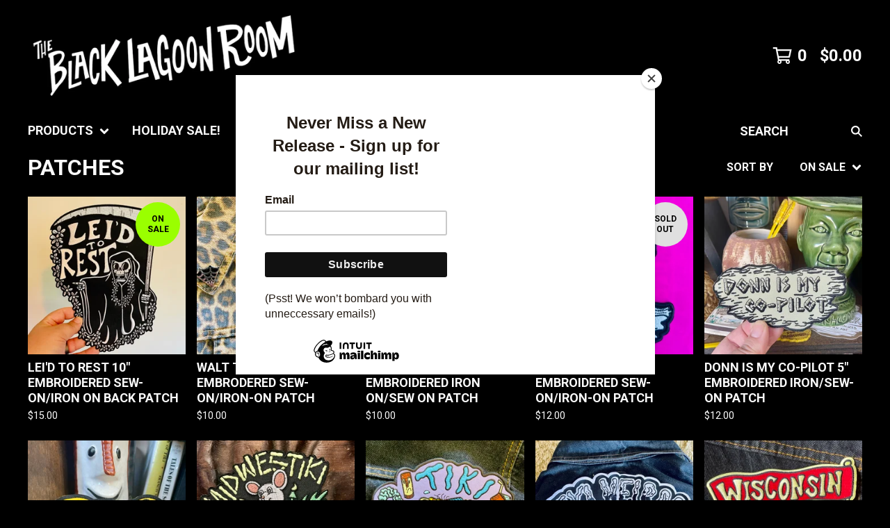

--- FILE ---
content_type: text/html; charset=utf-8
request_url: https://theblacklagoonroom.bigcartel.com/category/patches?sort=on_sale
body_size: 13972
content:













<!DOCTYPE html>
<html class="fixed-background">
  <head>
    <title>PATCHES | The Black Lagoon Room</title>
    <meta charset="utf-8">
    <meta name="viewport" content="width=device-width, initial-scale=1">
    <link href="/theme_stylesheets/240444258/1768345074/theme.css" media="screen" rel="stylesheet" type="text/css">
    <!-- Served from Big Cartel Storefront -->
<!-- Big Cartel generated meta tags -->
<meta name="generator" content="Big Cartel" />
<meta name="author" content="The Black Lagoon Room" />
<meta name="description" content="Browse all products in the PATCHES category from The Black Lagoon Room." />
<meta name="referrer" content="strict-origin-when-cross-origin" />
<meta name="theme_name" content="Roadie" />
<meta name="theme_version" content="1.19.7" />
<meta property="og:type" content="website" />
<meta property="og:site_name" content="The Black Lagoon Room" />
<meta property="og:title" content="PATCHES" />
<meta property="og:url" content="https://theblacklagoonroom.bigcartel.com/category/patches?sort=on_sale" />
<meta property="og:description" content="Browse all products in the PATCHES category from The Black Lagoon Room." />
<meta property="og:image" content="https://assets.bigcartel.com/product_images/415759782/IMG_5299.jpeg?auto=format&amp;fit=max&amp;h=1200&amp;w=1200" />
<meta property="og:image:secure_url" content="https://assets.bigcartel.com/product_images/415759782/IMG_5299.jpeg?auto=format&amp;fit=max&amp;h=1200&amp;w=1200" />
<meta property="og:price:amount" content="12.00" />
<meta property="og:price:currency" content="USD" />
<meta property="og:availability" content="instock" />
<meta name="twitter:card" content="summary_large_image" />
<meta name="twitter:title" content="PATCHES" />
<meta name="twitter:description" content="Browse all products in the PATCHES category from The Black Lagoon Room." />
<meta name="twitter:image" content="https://assets.bigcartel.com/product_images/415759782/IMG_5299.jpeg?auto=format&amp;fit=max&amp;h=1200&amp;w=1200" />
<!-- end of generated meta tags -->

<!-- Big Cartel generated link tags -->
<link rel="preconnect" href="https://fonts.googleapis.com" />
<link rel="preconnect" href="https://fonts.gstatic.com" crossorigin="true" />
<link rel="stylesheet" href="//fonts.googleapis.com/css?family=Roboto:300,400,500,700&amp;display=swap" type="text/css" title="Google Fonts" />
<link rel="canonical" href="https://www.theblacklagoonroom.com/category/patches?sort=on_sale" />
<link rel="alternate" href="https://www.theblacklagoonroom.com/products.xml" type="application/rss+xml" title="Product Feed" />
<link rel="icon" href="/favicon.svg" type="image/svg+xml" />
<link rel="icon" href="/favicon.ico" type="image/x-icon" />
<link rel="apple-touch-icon" href="/apple-touch-icon.png" />
<!-- end of generated link tags -->

<!-- Big Cartel generated structured data -->
<script type="application/ld+json">
{"@context":"https://schema.org","@type":"BreadcrumbList","itemListElement":[{"@type":"ListItem","position":1,"name":"Home","item":"https://www.theblacklagoonroom.com/"},{"@type":"ListItem","position":2,"name":"PATCHES","item":"https://www.theblacklagoonroom.com/category/patches"}]}
</script>
<script type="application/ld+json">
{"@context":"https://schema.org","@type":"ItemList","name":"PATCHES","itemListElement":[{"@type":"ListItem","name":"DONN IS MY CO-PILOT 5\" Embroidered  Iron/Sew-On Patch","position":1,"url":"https://www.theblacklagoonroom.com/product/donn-is-my-co-pilot-5-embroidered-ironsew-on-patch"},{"@type":"ListItem","name":"PUT A BOB ON IT 5\" Embroidered Iron/Sew-On Patch","position":2,"url":"https://www.theblacklagoonroom.com/product/put-a-bob-on-it-5-embroidered-ironsew-on-patch"},{"@type":"ListItem","name":"MIDWESTIKI 5\" Fully Embroidered Iron/Sew-On Patch","position":3,"url":"https://www.theblacklagoonroom.com/product/midwestiki-5-fully-embroidered-ironsew-on-patch"},{"@type":"ListItem","name":"TIKI WEIRDO 6\" Full-Color Embroidered Sew-On/Iron On Patch","position":4,"url":"https://www.theblacklagoonroom.com/product/tiki-weirdo-6-full-color-embroidered-sew-on-iron-on-patch"},{"@type":"ListItem","name":"WALT TRIED 5\" Embrodered Sew-On/Iron-On Patch","position":5,"url":"https://www.theblacklagoonroom.com/product/walt-tried-5-embrodered-sew-on-iron-on-patch"},{"@type":"ListItem","name":"LEI'D TO REST 5\" Embroidered Iron On/Sew On Patch","position":6,"url":"https://www.theblacklagoonroom.com/product/lei-d-to-rest-5-embroidered-iron-on-sew-on-patch"},{"@type":"ListItem","name":"DRINKS ON ME 5” Embroidered Sew-On/Iron-On Patch","position":7,"url":"https://www.theblacklagoonroom.com/product/drinks-on-me-5-embroidered-sew-on-iron-on-patch"},{"@type":"ListItem","name":"BLACK LAGOON ROOM \"Drippy\" Logo 5\" Embroidered Patch","position":8,"url":"https://www.theblacklagoonroom.com/product/black-lagoon-room-drippy-logo-5-embroidered-patch"},{"@type":"ListItem","name":"TCB(lue Hawaiian) Elvis Tribute 5\" Embroidered Patch","position":9,"url":"https://www.theblacklagoonroom.com/product/tcb-lue-hawaiian-elvis-tribute-5-embroidered-patch"},{"@type":"ListItem","name":"MAI TAI TIL I DIE 5\" Iron/Sew-On Biker Style Embroidered Patch","position":10,"url":"https://www.theblacklagoonroom.com/product/mai-tai-embroidered-patch"},{"@type":"ListItem","name":"RUM GUM OR LIME 5\" Daiquiri Biker Patch","position":11,"url":"https://www.theblacklagoonroom.com/product/rum-gum-or-lime-5-daiquiri-biker-patch"},{"@type":"ListItem","name":"AMERICA'S MONSTERLAND Wisconsin Cryptid 5\" Embroidered Iron On/Sew On Patch","position":12,"url":"https://www.theblacklagoonroom.com/product/america-s-monsterland-wisconsin-cryptid-5-embroidered-iron-on-sew-on-patch"},{"@type":"ListItem","name":"TIKI WEIRDO 12\" Embroidered Sew-On/Iron-on Rocker Back Patch","position":13,"url":"https://www.theblacklagoonroom.com/product/tiki-weirdo-12-embroidered-sew-on-iron-on-rocker-back-patch"},{"@type":"ListItem","name":"LEI'D TO REST 10\" Embroidered Sew-On/Iron On Back Patch","position":14,"url":"https://www.theblacklagoonroom.com/product/lei-d-to-rest-10-embroidered-sew-on-iron-on-back-patch"},{"@type":"ListItem","name":"MAI TAI TIL I DIE Large 10\" Embroidered Back Patch!","position":15,"url":"https://www.theblacklagoonroom.com/product/mai-tai-til-i-die-large-10-embroidered-back-patch"},{"@type":"ListItem","name":"LIMIT 2! 5\" Embroidered Zombie Cocktail Sew-On/Iron-On Patch","position":16,"url":"https://www.theblacklagoonroom.com/product/limit-2-5-embroidered-zombie-cocktail-sew-on-iron-on-patch"},{"@type":"ListItem","name":"DEATH’S A BEACH 5” Embroidered Sew-on/Iron-on Patch","position":17,"url":"https://www.theblacklagoonroom.com/product/death-s-a-beach-5-embroidered-sew-on-iron-on-patch"},{"@type":"ListItem","name":"HOME BAR HOMBRE 5\" Embroidered Iron/Sew-On Biker Style Patch","position":18,"url":"https://www.theblacklagoonroom.com/product/home-bar-hombre-5-embroidered-iron-sew-on-patch"},{"@type":"ListItem","name":"MY BOYFRIEND'S BACK 5\" Embroidered Dracula Patch","position":19,"url":"https://www.theblacklagoonroom.com/product/my-boyfriend-s-back-5-embroidered-dracula-patch"}]}
</script>

<!-- end of generated structured data -->

<script>
  window.bigcartel = window.bigcartel || {};
  window.bigcartel = {
    ...window.bigcartel,
    ...{"account":{"id":4750202,"host":"www.theblacklagoonroom.com","bc_host":"theblacklagoonroom.bigcartel.com","currency":"USD","country":{"code":"US","name":"United States"}},"theme":{"name":"Roadie","version":"1.19.7","colors":{"button_hover_background_color":"#9AFF00","link_text_color":"#FAFAFA","background_color":"#000000","link_hover_color":"#9AFF00","primary_text_color":"#FAFAFA","button_background_color":"#000000","button_text_color":"#FFFFFF"}},"checkout":{"payments_enabled":true,"stripe_publishable_key":"pk_live_a2vrJmSPDZxBzYPOpXLe2iwX00OjncRqyb","paypal_merchant_id":"T7U9WGQZGSKJQ"},"page":{"type":"products"}}
  }
</script>
<script id="stripe-js" src="https://js.stripe.com/v3/" async></script>
<script async src="https://www.paypal.com/sdk/js?client-id=AbPSFDwkxJ_Pxau-Ek8nKIMWIanP8jhAdSXX5MbFoCq_VkpAHX7DZEbfTARicVRWOVUgeUt44lu7oHF-&merchant-id=T7U9WGQZGSKJQ&currency=USD&components=messages,buttons" data-partner-attribution-id="BigCartel_SP_PPCP" data-namespace="PayPalSDK"></script>
<script type="text/javascript">
  var _bcaq = _bcaq || [];
  _bcaq.push(['_setUrl','stats1.bigcartel.com']);_bcaq.push(['_trackVisit','4750202']);
  (function() {
    var bca = document.createElement('script'); bca.type = 'text/javascript'; bca.async = true;
    bca.src = '/stats.min.js';
    var s = document.getElementsByTagName('script')[0]; s.parentNode.insertBefore(bca, s);
  })();
</script>
<script src="/assets/currency-formatter-e6d2ec3fd19a4c813ec8b993b852eccecac4da727de1c7e1ecbf0a335278e93a.js"></script>
    <style>
      .preloader * { opacity: 0; }
      .transition-preloader * { transition: none !important }
    </style>
  <script id="mcjs">!function(c,h,i,m,p){m=c.createElement(h),p=c.getElementsByTagName(h)[0],m.async=1,m.src=i,p.parentNode.insertBefore(m,p)}(document,"script","https://chimpstatic.com/mcjs-connected/js/users/c9efba564bfbd3b49ec4aba53/32ce21fcf2891d91d7ccf97fa.js");</script>
<style></style>
</head>
  <body id="products" class="
  full-width

  
      below-header no-sidebar
    
  
    left-sidebar
  

 theme show-gutters preloader transition-preloader"  data-bc-page-type="products">
    
    
    <div class="outer-wrapper full-width">
      

      <header class="header" data-bc-hook="header">
        <div class="wrapper header-wrapper header-left-align hide-toggle">
          <button class="open-menu hamburger hamburger--squeeze" type="button" title="Open menu">
            <span class="hamburger-box">
              <span class="hamburger-inner"></span>
            </span>
          </button>

          <div class="header-branding">
            <a class="header-home-link has-logo" href="/" title="Home">
              
                <img alt="The Black Lagoon Room Home" class="store-logo" src="https://assets.bigcartel.com/theme_images/151833072/BLR+LOGO_HORIZONTAL.jpg?auto=format&fit=max&h=300&w=1800"/>
              
            </a>
          </div>

          <a href="/cart" class="header-cart" title="View cart" aria-label="View cart">
            <span class="header-cart-icon"><svg aria-hidden="true" width="28" height="24" viewBox="0 0 32 28" xmlns="http://www.w3.org/2000/svg"><path d="M25.3749929 27.9999278c1.9329635 0 3.4999917-1.5670227 3.4999917-3.4999862 0-.991796-.4131994-1.8865006-1.0760168-2.5233628.1341029-.1041601.2011543-.1766346.2011543-.2174235V20.124952H11.1430856l-.5134952-2.6249937h17.0846227c.6174225 0 1.1513721-.4303426 1.2824829-1.0337195C30.9224827 7.82207961 31.885376 3.5 31.885376 3.5H7.89030864L7.40576172 0H.65624844v2.62499374h4.38812735L8.85027492 22.0773552c-.60364389.6289048-.9752937 1.4820598-.9752937 2.4225864 0 1.9329635 1.56702813 3.4999862 3.49999168 3.4999862 1.9329635 0 3.4999916-1.5670227 3.4999916-3.4999862 0-.5205981-.2102579-1.3028839-.4693821-1.7499958h7.938801c-.2591242.4471119-.4693821 1.2293977-.4693821 1.7461506 0 1.9368087 1.5670281 3.5038314 3.4999916 3.5038314zm1.2817352-13.1249633H10.1160953L8.40380382 6.1249854H28.5587164l-1.9019883 8.7499791zm-15.2817552 10.937474c-.7237532 0-1.3124969-.5887438-1.3124969-1.3124969 0-.7237532.5887437-1.3124969 1.3124969-1.3124969.7237531 0 1.3124969.5887437 1.3124969 1.3124969 0 .7237531-.5887438 1.3124969-1.3124969 1.3124969zm13.9999666 0c-.7237532 0-1.3124969-.5887438-1.3124969-1.3124969 0-.7237532.5887437-1.3124969 1.3124969-1.3124969s1.3124969.5887437 1.3124969 1.3124969c0 .7237531-.5887437 1.3124969-1.3124969 1.3124969z" fill-rule="nonzero"/></svg></span>
            <span class="header-cart-count">0</span>
            <span class="header-cart-total"><span data-currency-amount="0" data-currency-code="USD"><span class="currency_sign">$</span>0.00</span></span>
          </a>

        </div>
      </header>

      <div class="content-wrapper under-header">

        

            <nav class="horizontal-nav main-nav header-nav-container" aria-label="Main navigation">

              <ul class="nav" role="menubar" aria-hidden="false">
                <li class="nav-menu-item" role="menuitem" aria-haspopup="true">

                  
                    <a href="#"><span class="hover-underline">Products <svg aria-hidden="true" width="16" height="10" viewBox="0 0 10 8" xmlns="http://www.w3.org/2000/svg"><path d="M5.52498072 7.00937603l4.24998987-4.24998987c.29376151-.2906182.29376151-.76562318 0-1.05935416L9.06873448.99376537c-.2906182-.29373099-.76562317-.29373099-1.05938468 0L4.99687529 4.00627039 1.98437027.99376537c-.2906182-.29373099-.76562318-.29373099-1.05938468 0L.21874948 1.700032c-.2937615.2906182-.2937615.76562317 0 1.05935416l4.24998987 4.24998987c.2937615.2937615.76873596.2937615 1.05624137 0z" fill-rule="nonzero"/></svg></span></a>
                    <ul aria-hidden="true" role="menu" class="horizontal-nav-links">
                      <li class="horizontal-nav-link " role="menuitem"><a href="/products" tabindex="-1">All</a></li>

                      
                        
                          <li class="horizontal-nav-link"><a href="/category/2025-holiday-sale" tabindex="-1">2025 HOLIDAY SALE!</a></li>
                        
                          <li class="horizontal-nav-link"><a href="/category/tiki-mugs" tabindex="-1">TIKI MUGS</a></li>
                        
                          <li class="horizontal-nav-link"><a href="/category/barware" tabindex="-1">BARWARE</a></li>
                        
                          <li class="horizontal-nav-link"><a href="/category/apparel" tabindex="-1">APPAREL</a></li>
                        
                          <li class="horizontal-nav-link"><a href="/category/enamel-pins" tabindex="-1">ENAMEL PINS</a></li>
                        
                          <li class="horizontal-nav-link active-link"><a href="/category/patches" tabindex="-1">PATCHES</a></li>
                        
                          <li class="horizontal-nav-link"><a href="/category/prints" tabindex="-1">PRINTS</a></li>
                        
                          <li class="horizontal-nav-link"><a href="/category/stickers" tabindex="-1">STICKERS</a></li>
                        
                          <li class="horizontal-nav-link"><a href="/category/vinyl-records" tabindex="-1">VINYL RECORDS</a></li>
                        
                          <li class="horizontal-nav-link"><a href="/category/miscellaneous-goodies" tabindex="-1">MISCELLANEOUS GOODIES</a></li>
                        
                          <li class="horizontal-nav-link"><a href="/category/new-stuff" tabindex="-1">NEW STUFF!</a></li>
                        
                          <li class="horizontal-nav-link"><a href="/category/collaborations" tabindex="-1">COLLABORATIONS</a></li>
                        
                          <li class="horizontal-nav-link"><a href="/category/bundles-of-savings" tabindex="-1">BUNDLES OF SAVINGS!</a></li>
                        
                          <li class="horizontal-nav-link"><a href="/category/sold-out" tabindex="-1">SOLD OUT</a></li>
                        
                      
                    </ul>
                  
                </li>

                

                
                  
                    
                      
                        <li class="nav-menu-item" role="menuitem" aria-haspopup="false">
                          <a href="/holiday-sale"><span class="hover-underline no-underline">HOLIDAY SALE!</span></a>
                        </li>
                      
                        <li class="nav-menu-item" role="menuitem" aria-haspopup="false">
                          <a href="/about-the-black-lagoon-room"><span class="hover-underline no-underline">ABOUT US</span></a>
                        </li>
                      
                        <li class="nav-menu-item" role="menuitem" aria-haspopup="false">
                          <a href="/gift-cards"><span class="hover-underline no-underline">GIFT CARDS</span></a>
                        </li>
                      
                        <li class="nav-menu-item" role="menuitem" aria-haspopup="false">
                          <a href="/email-list"><span class="hover-underline no-underline">EMAIL LIST</span></a>
                        </li>
                      
                    
                    
                      <li class="nav-menu-item" role="menuitem" aria-haspopup="false"><a href="/contact"><span class="hover-underline no-underline">Contact</span></a></li>
                    
                    
                  
                

              </ul>

              
                <section class="nav-section nav-section-search">
                  <form class="search-form" name="search" action="/products" method="get" accept-charset="utf8" role="search">
                    <input type="hidden" name="utf8" value='✓'>
                    <label for="below-header-search-input" class="visually-hidden">Search</label>
                    <input id="below-header-search-input" class="search-input" name="search" placeholder="Search" type="text" autocomplete="off" />
                    <button class="button min-btn search-button" type="submit" title="Search"><svg width="16" height="16" viewBox="0 0 16 16" xmlns="http://www.w3.org/2000/svg"><path d="M6.31895387 0c3.48986186 0 6.31895383 2.82909201 6.31895383 6.31895387 0 1.36478192-.4326703 2.62850826-1.1683262 3.66149429L16 14.5106083 14.5106083 16l-4.53016014-4.5304185c-1.03298603.7356559-2.29671237 1.1683262-3.66149429 1.1683262C2.82909201 12.6379077 0 9.80881573 0 6.31895387S2.82909201 0 6.31895387 0zm0 2.10631796c-2.32657457 0-4.21263591 1.88606134-4.21263591 4.21263591 0 2.32657458 1.88606134 4.21263593 4.21263591 4.21263593 2.32657458 0 4.21263593-1.88606135 4.21263593-4.21263593 0-2.32657457-1.88606135-4.21263591-4.21263593-4.21263591z" fill-rule="evenodd"/></svg></button>
                  </form>
                </section>
              

            </nav>

        

        <aside class="sidebar left-sidebar">
          
          <nav class="sidebar-nav" aria-label="Main navigation">
            <div class="nav-section nav-section-cart">
              <a href="/cart" class="nav-cart-link" title="View Cart" aria-label="View Cart">
                <span class="sidebar-cart-title">Cart</span>
                <span class="sidebar-cart-count">0</span>
                <span class="sidebar-cart-total"><span data-currency-amount="0" data-currency-code="USD"><span class="currency_sign">$</span>0.00</span></span>
              </a>
            </div>
            
              <div class="nav-section nav-section-search">
                <form class="search-form" name="search" action="/products" method="get" accept-charset="utf8" role="search">
                  <input type="hidden" name="utf8" value='✓'>
                  <label for="sidebar-search-input" class="visually-hidden">Search</label>
                  <input id="sidebar-search-input" class="search-input" name="search" placeholder="Search" type="text" autocomplete="off" />
                  <button class="button min-btn search-button" type="submit" title="Search"><svg width="18" height="18" viewBox="0 0 16 16" xmlns="http://www.w3.org/2000/svg"><path d="M6.31895387 0c3.48986186 0 6.31895383 2.82909201 6.31895383 6.31895387 0 1.36478192-.4326703 2.62850826-1.1683262 3.66149429L16 14.5106083 14.5106083 16l-4.53016014-4.5304185c-1.03298603.7356559-2.29671237 1.1683262-3.66149429 1.1683262C2.82909201 12.6379077 0 9.80881573 0 6.31895387S2.82909201 0 6.31895387 0zm0 2.10631796c-2.32657457 0-4.21263591 1.88606134-4.21263591 4.21263591 0 2.32657458 1.88606134 4.21263593 4.21263591 4.21263593 2.32657458 0 4.21263593-1.88606135 4.21263593-4.21263593 0-2.32657457-1.88606135-4.21263591-4.21263593-4.21263591z" fill-rule="evenodd"/></svg></button>
                </form>
              </div>
            

            <div class="nav-section nav-section-home">
              <div class="nav-section-title-text">
                <a href="/" class="nav-home-link" title="Home" aria-label="Home">
                  <span class="nav-home-text">Home</span>
                </a>
              </div>
            </div>

            <div class="nav-section nav-section-categories" data-type="categories">
              <div class="nav-section-title">
                
                  <button class="button min-btn toggle-nav" aria-label="Toggle category list">
                    Products
                    <svg aria-hidden="true" class="toggle-expand-icon" width="12" height="12" viewBox="0 0 12 12" xmlns="http://www.w3.org/2000/svg"><path d="M7 0v5h5v2H7v5H5V7H0V5h5V0z" fill-rule="evenodd"/></svg>
                    <svg aria-hidden="true" class="toggle-collapse-icon" width="12" height="2" viewBox="0 0 12 2" xmlns="http://www.w3.org/2000/svg"><path d="M12 0v2H0V0z" fill-rule="evenodd"/></svg>
                  </button>
                
              </div>
              
                <ul class="sidebar-nav-links sidebar-category-links">
                  <li class="sidebar-nav-link"><a href="/products">All</a></li>
                  
                    <li class="sidebar-nav-link"><a title="View 2025 HOLIDAY SALE!" href="/category/2025-holiday-sale">2025 HOLIDAY SALE!</a></li>
                  
                    <li class="sidebar-nav-link"><a title="View TIKI MUGS" href="/category/tiki-mugs">TIKI MUGS</a></li>
                  
                    <li class="sidebar-nav-link"><a title="View BARWARE" href="/category/barware">BARWARE</a></li>
                  
                    <li class="sidebar-nav-link"><a title="View APPAREL" href="/category/apparel">APPAREL</a></li>
                  
                    <li class="sidebar-nav-link"><a title="View ENAMEL PINS" href="/category/enamel-pins">ENAMEL PINS</a></li>
                  
                    <li class="sidebar-nav-link active-link"><a title="View PATCHES" href="/category/patches">PATCHES</a></li>
                  
                    <li class="sidebar-nav-link"><a title="View PRINTS" href="/category/prints">PRINTS</a></li>
                  
                    <li class="sidebar-nav-link"><a title="View STICKERS" href="/category/stickers">STICKERS</a></li>
                  
                    <li class="sidebar-nav-link"><a title="View VINYL RECORDS" href="/category/vinyl-records">VINYL RECORDS</a></li>
                  
                    <li class="sidebar-nav-link"><a title="View MISCELLANEOUS GOODIES" href="/category/miscellaneous-goodies">MISCELLANEOUS GOODIES</a></li>
                  
                    <li class="sidebar-nav-link"><a title="View NEW STUFF!" href="/category/new-stuff">NEW STUFF!</a></li>
                  
                    <li class="sidebar-nav-link"><a title="View COLLABORATIONS" href="/category/collaborations">COLLABORATIONS</a></li>
                  
                    <li class="sidebar-nav-link"><a title="View BUNDLES OF SAVINGS!" href="/category/bundles-of-savings">BUNDLES OF SAVINGS!</a></li>
                  
                    <li class="sidebar-nav-link"><a title="View SOLD OUT" href="/category/sold-out">SOLD OUT</a></li>
                  
                </ul>
              
            </div>

            

            
              <div class="nav-section nav-section-info">
                <ul class="sidebar-nav-links compact-nav-links">
                  
                    
                      <li class="sidebar-nav-link medium-border"><a title="View HOLIDAY SALE!" href="/holiday-sale">HOLIDAY SALE!</a></li>
                    
                      <li class="sidebar-nav-link medium-border"><a title="View ABOUT US" href="/about-the-black-lagoon-room">ABOUT US</a></li>
                    
                      <li class="sidebar-nav-link medium-border"><a title="View GIFT CARDS" href="/gift-cards">GIFT CARDS</a></li>
                    
                      <li class="sidebar-nav-link medium-border"><a title="View EMAIL LIST" href="/email-list">EMAIL LIST</a></li>
                    
                  
                  
                  
                    <li class="sidebar-nav-link medium-border"><a href="/contact">Contact</a></li>
                  
                  
                </ul>
              </div>
            
            
              <div class="nav-section nav-section-social">
                <div class="social-links">
                  
                    <a href="https://instagram.com/theblacklagoonroom" title="Instagram"><svg class="instagram-icon" height="36" width="36" aria-hidden="true" focusable="false" role="img" xmlns="http://www.w3.org/2000/svg" viewBox="0 0 503.84 503.84"><path fill="currentColor" d="M251.92 45.39c67.27 0 75.23.26 101.8 1.47 24.56 1.12 37.9 5.22 46.78 8.67a78 78 0 0129 18.85 78 78 0 0118.85 29c3.45 8.88 7.55 22.22 8.67 46.78 1.21 26.57 1.47 34.53 1.47 101.8s-.26 75.23-1.47 101.8c-1.12 24.56-5.22 37.9-8.67 46.78a83.51 83.51 0 01-47.81 47.81c-8.88 3.45-22.22 7.55-46.78 8.67-26.56 1.21-34.53 1.47-101.8 1.47s-75.24-.26-101.8-1.47c-24.56-1.12-37.9-5.22-46.78-8.67a78 78 0 01-29-18.85 78 78 0 01-18.85-29c-3.45-8.88-7.55-22.22-8.67-46.78-1.21-26.57-1.47-34.53-1.47-101.8s.26-75.23 1.47-101.8c1.12-24.56 5.22-37.9 8.67-46.78a78 78 0 0118.85-29 78 78 0 0129-18.85c8.88-3.45 22.22-7.55 46.78-8.67 26.57-1.21 34.53-1.47 101.8-1.47m0-45.39c-68.42 0-77 .29-103.87 1.52S102.92 7 86.92 13.22a123.68 123.68 0 00-44.64 29.06 123.68 123.68 0 00-29.06 44.64c-6.22 16-10.48 34.34-11.7 61.15S0 183.5 0 251.92s.29 77 1.52 103.87 5.48 45.13 11.7 61.13a123.68 123.68 0 0029.06 44.62 123.52 123.52 0 0044.64 29.07c16 6.23 34.34 10.49 61.15 11.71s35.45 1.52 103.87 1.52 77-.29 103.87-1.52 45.11-5.48 61.11-11.71a128.74 128.74 0 0073.69-73.69c6.23-16 10.49-34.34 11.71-61.15s1.52-35.45 1.52-103.87-.29-77-1.52-103.87-5.48-45.11-11.71-61.11a123.52 123.52 0 00-29.05-44.62 123.68 123.68 0 00-44.64-29.08c-16-6.22-34.34-10.48-61.15-11.7S320.34 0 251.92 0z"/><path fill="currentColor" d="M251.92 122.56a129.36 129.36 0 10129.36 129.36 129.35 129.35 0 00-129.36-129.36zm0 213.36a84 84 0 1184-84 84 84 0 01-84 84z"/><circle fill="currentColor" cx="386.4" cy="117.44" r="30.23"/></svg></a>
                  

                  

                  

                  

                  
                    <a href="https://twitter.com/blacklagoonroom" title="X"><svg class="x-icon" height="36" width="36" aria-hidden="true" focusable="false" role="img" xmlns="http://www.w3.org/2000/svg" viewBox="0 0 512 512"><path fill="currentColor" d="M389 48h71L306 224l181 240H345L234 319 107 464H36l165-188L27 48h145l101 133L389 48zm-25 374h39L152 88h-42l255 334z"/></svg></a>
                  

                  

                  
                    <a href="https://facebook.com/theblacklagoonroom" title="Facebook"><svg class="facebook-icon" height="36" width="36" aria-hidden="true" focusable="false" role="img" xmlns="http://www.w3.org/2000/svg" viewBox="0 0 320 512"><path fill="currentColor" d="M80 299v213h116V299h87l18-97H196v-35c0-52 20-72 73-72l37 2V8c-15-4-50-8-70-8C129 0 80 51 80 159v43H14v97h66z"/></svg></a>
                  

                  

                  

                  

                  

                  

                  

                  

                  

                  

                  

                  
                </div>
              </div>
            
          </nav>
        </aside>

        <main class="main main-products" id="main" data-bc-hook="content">
          
            







<div class="page-heading has-sorting">
  <h1 class="page-title">PATCHES</h1>
  <div class="product-sort">
    <nav class="main-nav header-nav-container product-sort-options" aria-label="Sort products">
      <ul class="nav" role="menubar" aria-hidden="false">
        <li class="nav-menu-item" role="menuitem" aria-haspopup="true" style="width:auto;margin-right:0;">
          <span class="product-sort-caption">Sort by</span> <a href="#" style="display: inline-block"> <span class="hover-underline">On Sale <svg aria-hidden="true" width="16" height="10" viewBox="0 0 10 8" xmlns="http://www.w3.org/2000/svg"><path d="M5.52498072 7.00937603l4.24998987-4.24998987c.29376151-.2906182.29376151-.76562318 0-1.05935416L9.06873448.99376537c-.2906182-.29373099-.76562317-.29373099-1.05938468 0L4.99687529 4.00627039 1.98437027.99376537c-.2906182-.29373099-.76562318-.29373099-1.05938468 0L.21874948 1.700032c-.2937615.2906182-.2937615.76562317 0 1.05935416l4.24998987 4.24998987c.2937615.2937615.76873596.2937615 1.05624137 0z" fill-rule="nonzero"/></svg></span></a>

          <ul aria-hidden="true" role="menu" class="horizontal-nav-links sort-by-nav-links">
            <li class="horizontal-nav-link" role="menuitem"><a href="https://theblacklagoonroom.bigcartel.com/category/patches" tabindex="-1">Featured</a></li>
            <li class="horizontal-nav-link" role="menuitem"><a title="Sort by On Sale" href="https://theblacklagoonroom.bigcartel.com/category/patches?sort=on_sale" tabindex="-1">On Sale</a></li>
            <li class="horizontal-nav-link" role="menuitem"><a title="Sort by Top Selling" href="https://theblacklagoonroom.bigcartel.com/category/patches?sort=sales" tabindex="-1">Top Selling</a></li>
            <li class="horizontal-nav-link" role="menuitem"><a title="Sort by Alphabetically (A to Z)" href="https://theblacklagoonroom.bigcartel.com/category/patches?sort=name_a_to_z" tabindex="-1">Alphabetically (A to Z)</a></li>
            <li class="horizontal-nav-link" role="menuitem"><a title="Sort by Alphabetically (Z to A)" href="https://theblacklagoonroom.bigcartel.com/category/patches?sort=name_z_to_a" tabindex="-1">Alphabetically (Z to A)</a></li>
            <li class="horizontal-nav-link" role="menuitem"><a title="Sort by Date (New to Old)" href="https://theblacklagoonroom.bigcartel.com/category/patches?sort=date_new_to_old" tabindex="-1">Date (New to Old)</a></li>
            <li class="horizontal-nav-link" role="menuitem"><a title="Sort by Date (Old to New)" href="https://theblacklagoonroom.bigcartel.com/category/patches?sort=date_old_to_new" tabindex="-1">Date (Old to New)</a></li>
            <li class="horizontal-nav-link" role="menuitem"><a title="Sort by Price (Low to High)" href="https://theblacklagoonroom.bigcartel.com/category/patches?sort=price_low_to_high" tabindex="-1">Price (Low to High)</a></li>
            <li class="horizontal-nav-link" role="menuitem"><a title="Sort by Price (High to Low)" href="https://theblacklagoonroom.bigcartel.com/category/patches?sort=price_high_to_low" tabindex="-1">Price (High to Low)</a></li>
          </ul>
        </li>
      </ul>
    </nav>
  </div>
</div>


  
    <div class="product-list-container">
      <div class="product-list rows mobile-small grid-full-width">
        
          
          
          
          
          
          
          
          <a class="prod-thumb product-image-small under_image left-align cover show-quickview" href="/product/lei-d-to-rest-10-embroidered-sew-on-iron-on-back-patch" title="View LEI&#39;D TO REST 10&quot; Embroidered Sew-On/Iron On Back Patch">
            <div class="prod-thumb-container">
              <div class="product-list-image-container product-list-image-container-cover">
                <img
                  alt=""
                  class="blur-up product-list-image lazyload grid-cover"
                  src="https://assets.bigcartel.com/product_images/393216180/IMG_2466.jpeg?auto=format&fit=max&w=20"
                  data-aspectratio="1.0"
                  data-srcset="
                    https://assets.bigcartel.com/product_images/393216180/IMG_2466.jpeg?auto=format&fit=max&w=200 200w,
                    https://assets.bigcartel.com/product_images/393216180/IMG_2466.jpeg?auto=format&fit=max&w=280 280w,
                    https://assets.bigcartel.com/product_images/393216180/IMG_2466.jpeg?auto=format&fit=max&w=350 350w,
                    https://assets.bigcartel.com/product_images/393216180/IMG_2466.jpeg?auto=format&fit=max&w=400 400w,
                    https://assets.bigcartel.com/product_images/393216180/IMG_2466.jpeg?auto=format&fit=max&w=500 500w,
                    https://assets.bigcartel.com/product_images/393216180/IMG_2466.jpeg?auto=format&fit=max&w=650 650w,
                    https://assets.bigcartel.com/product_images/393216180/IMG_2466.jpeg?auto=format&fit=max&w=800 800w,
                    https://assets.bigcartel.com/product_images/393216180/IMG_2466.jpeg?auto=format&fit=max&w=1000 1000w,
                    https://assets.bigcartel.com/product_images/393216180/IMG_2466.jpeg?auto=format&fit=max&w=1200 1200w,
                    https://assets.bigcartel.com/product_images/393216180/IMG_2466.jpeg?auto=format&fit=max&w=1300 1300w
                  "
                  data-sizes="auto"
                >
                <div class="prod-thumb-status circle status-primary">On sale</div>
                
                  <div class="product-list-quickview-container">
                    <div class="product-list-quickview-container-background"></div>
                    <button class="button open-quickview" data-permalink="lei-d-to-rest-10-embroidered-sew-on-iron-on-back-patch" data-has-default="true" title="Quick view LEI&#39;D TO REST 10&quot; Embroidered Sew-On/Iron On Back Patch" tabindex="-1">
                      <span class="open-quickview-text">Quick view</span>
                      <svg aria-hidden="true" class="open-quickview-icon" width="19" height="12" viewBox="0 0 19 12" xmlns="http://www.w3.org/2000/svg"><path d="M9.16664521 12c3.84154359 0 7.19749259-2.23873368 8.89121419-5.54405416.0600279-.1187131.1087338-.32305832.1087338-.45608412 0-.13302581-.0487059-.33737102-.1087338-.45608412C16.3631918 2.23720589 13.0081888.00002861 9.16664521.00002861c-3.84154358 0-7.19749261 2.23873368-8.89121415 5.54405416-.06002794.1187131-.10873388.32305832-.10873388.45608412 0 .13302581.04870594.33737102.10873388.45608412C1.97009865 9.76282272 5.32510163 12 9.1666452 12zm.00219726-1.4999964h-.00219726c-2.48400287 0-4.49998927-2.01598643-4.49998927-4.49998929 0-2.48400287 2.0159864-4.49998928 4.49998927-4.49998928 2.48400289 0 4.49998929 2.01598641 4.49998929 4.49998928v.00219726c0 2.48278216-2.0150099 4.49779203-4.49779203 4.49779203zm.00485228-1.51375984c1.65218725 0 2.99312645-1.34090867 2.99312645-2.99312641 0-1.65218722-1.3409392-2.99309589-2.99312645-2.99309589h-.00704954c-.22271676.00311278-.57705551.05618273-.79092219.11843844.16058312.21823068.29092338.61529394.29092338.88625887 0 .82540697-.66988976 1.49530269-1.49529673 1.49530269-.27096493 0-.66802819-.13034623-.88625887-.29092934-.0577086.21255442-.10452246.56378039-.10452246.78402523 0 1.65221774 1.34090867 2.99312641 2.99312641 2.99312641z" fill-rule="nonzero"/></svg>
                    </button>
                  </div>
                
              </div>
            </div>
            <div class="prod-thumb-info">
              <div class="prod-thumb-background"></div>
              <div class="prod-thumb-info-headers">
                <div class="prod-thumb-name">LEI'D TO REST 10" Embroidered Sew-On/Iron On Back Patch</div>
                <div class="prod-thumb-price">
                  
                  
                  

                  
                    <span data-currency-amount="15.0" data-currency-code="USD"><span class="currency_sign">$</span>15.00</span>

                    
                  
                </div>
                
                  
                

                
                
              </div>
            </div>
          </a>
        
          
          
          
          
          
          
          
          <a class="prod-thumb product-image-small under_image left-align cover show-quickview" href="/product/walt-tried-5-embrodered-sew-on-iron-on-patch" title="View WALT TRIED 5&quot; Embrodered Sew-On/Iron-On Patch">
            <div class="prod-thumb-container">
              <div class="product-list-image-container product-list-image-container-cover">
                <img
                  alt=""
                  class="blur-up product-list-image lazyload grid-cover"
                  src="https://assets.bigcartel.com/product_images/393215697/IMG_2493.jpeg?auto=format&fit=max&w=20"
                  data-aspectratio="1.0"
                  data-srcset="
                    https://assets.bigcartel.com/product_images/393215697/IMG_2493.jpeg?auto=format&fit=max&w=200 200w,
                    https://assets.bigcartel.com/product_images/393215697/IMG_2493.jpeg?auto=format&fit=max&w=280 280w,
                    https://assets.bigcartel.com/product_images/393215697/IMG_2493.jpeg?auto=format&fit=max&w=350 350w,
                    https://assets.bigcartel.com/product_images/393215697/IMG_2493.jpeg?auto=format&fit=max&w=400 400w,
                    https://assets.bigcartel.com/product_images/393215697/IMG_2493.jpeg?auto=format&fit=max&w=500 500w,
                    https://assets.bigcartel.com/product_images/393215697/IMG_2493.jpeg?auto=format&fit=max&w=650 650w,
                    https://assets.bigcartel.com/product_images/393215697/IMG_2493.jpeg?auto=format&fit=max&w=800 800w,
                    https://assets.bigcartel.com/product_images/393215697/IMG_2493.jpeg?auto=format&fit=max&w=1000 1000w,
                    https://assets.bigcartel.com/product_images/393215697/IMG_2493.jpeg?auto=format&fit=max&w=1200 1200w,
                    https://assets.bigcartel.com/product_images/393215697/IMG_2493.jpeg?auto=format&fit=max&w=1300 1300w
                  "
                  data-sizes="auto"
                >
                <div class="prod-thumb-status circle status-primary">On sale</div>
                
                  <div class="product-list-quickview-container">
                    <div class="product-list-quickview-container-background"></div>
                    <button class="button open-quickview" data-permalink="walt-tried-5-embrodered-sew-on-iron-on-patch" data-has-default="true" title="Quick view WALT TRIED 5&quot; Embrodered Sew-On/Iron-On Patch" tabindex="-1">
                      <span class="open-quickview-text">Quick view</span>
                      <svg aria-hidden="true" class="open-quickview-icon" width="19" height="12" viewBox="0 0 19 12" xmlns="http://www.w3.org/2000/svg"><path d="M9.16664521 12c3.84154359 0 7.19749259-2.23873368 8.89121419-5.54405416.0600279-.1187131.1087338-.32305832.1087338-.45608412 0-.13302581-.0487059-.33737102-.1087338-.45608412C16.3631918 2.23720589 13.0081888.00002861 9.16664521.00002861c-3.84154358 0-7.19749261 2.23873368-8.89121415 5.54405416-.06002794.1187131-.10873388.32305832-.10873388.45608412 0 .13302581.04870594.33737102.10873388.45608412C1.97009865 9.76282272 5.32510163 12 9.1666452 12zm.00219726-1.4999964h-.00219726c-2.48400287 0-4.49998927-2.01598643-4.49998927-4.49998929 0-2.48400287 2.0159864-4.49998928 4.49998927-4.49998928 2.48400289 0 4.49998929 2.01598641 4.49998929 4.49998928v.00219726c0 2.48278216-2.0150099 4.49779203-4.49779203 4.49779203zm.00485228-1.51375984c1.65218725 0 2.99312645-1.34090867 2.99312645-2.99312641 0-1.65218722-1.3409392-2.99309589-2.99312645-2.99309589h-.00704954c-.22271676.00311278-.57705551.05618273-.79092219.11843844.16058312.21823068.29092338.61529394.29092338.88625887 0 .82540697-.66988976 1.49530269-1.49529673 1.49530269-.27096493 0-.66802819-.13034623-.88625887-.29092934-.0577086.21255442-.10452246.56378039-.10452246.78402523 0 1.65221774 1.34090867 2.99312641 2.99312641 2.99312641z" fill-rule="nonzero"/></svg>
                    </button>
                  </div>
                
              </div>
            </div>
            <div class="prod-thumb-info">
              <div class="prod-thumb-background"></div>
              <div class="prod-thumb-info-headers">
                <div class="prod-thumb-name">WALT TRIED 5" Embrodered Sew-On/Iron-On Patch</div>
                <div class="prod-thumb-price">
                  
                  
                  

                  
                    <span data-currency-amount="10.0" data-currency-code="USD"><span class="currency_sign">$</span>10.00</span>

                    
                  
                </div>
                
                  
                

                
                
              </div>
            </div>
          </a>
        
          
          
          
          
          
          
          
          <a class="prod-thumb product-image-small under_image left-align cover show-quickview" href="/product/lei-d-to-rest-5-embroidered-iron-on-sew-on-patch" title="View LEI&#39;D TO REST 5&quot; Embroidered Iron On/Sew On Patch">
            <div class="prod-thumb-container">
              <div class="product-list-image-container product-list-image-container-cover">
                <img
                  alt=""
                  class="blur-up product-list-image lazyload grid-cover"
                  src="https://assets.bigcartel.com/product_images/382920402/IMG_0872.jpeg?auto=format&fit=max&w=20"
                  data-aspectratio="1.0"
                  data-srcset="
                    https://assets.bigcartel.com/product_images/382920402/IMG_0872.jpeg?auto=format&fit=max&w=200 200w,
                    https://assets.bigcartel.com/product_images/382920402/IMG_0872.jpeg?auto=format&fit=max&w=280 280w,
                    https://assets.bigcartel.com/product_images/382920402/IMG_0872.jpeg?auto=format&fit=max&w=350 350w,
                    https://assets.bigcartel.com/product_images/382920402/IMG_0872.jpeg?auto=format&fit=max&w=400 400w,
                    https://assets.bigcartel.com/product_images/382920402/IMG_0872.jpeg?auto=format&fit=max&w=500 500w,
                    https://assets.bigcartel.com/product_images/382920402/IMG_0872.jpeg?auto=format&fit=max&w=650 650w,
                    https://assets.bigcartel.com/product_images/382920402/IMG_0872.jpeg?auto=format&fit=max&w=800 800w,
                    https://assets.bigcartel.com/product_images/382920402/IMG_0872.jpeg?auto=format&fit=max&w=1000 1000w,
                    https://assets.bigcartel.com/product_images/382920402/IMG_0872.jpeg?auto=format&fit=max&w=1200 1200w,
                    https://assets.bigcartel.com/product_images/382920402/IMG_0872.jpeg?auto=format&fit=max&w=1300 1300w
                  "
                  data-sizes="auto"
                >
                <div class="prod-thumb-status circle status-primary">On sale</div>
                
                  <div class="product-list-quickview-container">
                    <div class="product-list-quickview-container-background"></div>
                    <button class="button open-quickview" data-permalink="lei-d-to-rest-5-embroidered-iron-on-sew-on-patch" data-has-default="true" title="Quick view LEI&#39;D TO REST 5&quot; Embroidered Iron On/Sew On Patch" tabindex="-1">
                      <span class="open-quickview-text">Quick view</span>
                      <svg aria-hidden="true" class="open-quickview-icon" width="19" height="12" viewBox="0 0 19 12" xmlns="http://www.w3.org/2000/svg"><path d="M9.16664521 12c3.84154359 0 7.19749259-2.23873368 8.89121419-5.54405416.0600279-.1187131.1087338-.32305832.1087338-.45608412 0-.13302581-.0487059-.33737102-.1087338-.45608412C16.3631918 2.23720589 13.0081888.00002861 9.16664521.00002861c-3.84154358 0-7.19749261 2.23873368-8.89121415 5.54405416-.06002794.1187131-.10873388.32305832-.10873388.45608412 0 .13302581.04870594.33737102.10873388.45608412C1.97009865 9.76282272 5.32510163 12 9.1666452 12zm.00219726-1.4999964h-.00219726c-2.48400287 0-4.49998927-2.01598643-4.49998927-4.49998929 0-2.48400287 2.0159864-4.49998928 4.49998927-4.49998928 2.48400289 0 4.49998929 2.01598641 4.49998929 4.49998928v.00219726c0 2.48278216-2.0150099 4.49779203-4.49779203 4.49779203zm.00485228-1.51375984c1.65218725 0 2.99312645-1.34090867 2.99312645-2.99312641 0-1.65218722-1.3409392-2.99309589-2.99312645-2.99309589h-.00704954c-.22271676.00311278-.57705551.05618273-.79092219.11843844.16058312.21823068.29092338.61529394.29092338.88625887 0 .82540697-.66988976 1.49530269-1.49529673 1.49530269-.27096493 0-.66802819-.13034623-.88625887-.29092934-.0577086.21255442-.10452246.56378039-.10452246.78402523 0 1.65221774 1.34090867 2.99312641 2.99312641 2.99312641z" fill-rule="nonzero"/></svg>
                    </button>
                  </div>
                
              </div>
            </div>
            <div class="prod-thumb-info">
              <div class="prod-thumb-background"></div>
              <div class="prod-thumb-info-headers">
                <div class="prod-thumb-name">LEI'D TO REST 5" Embroidered Iron On/Sew On Patch</div>
                <div class="prod-thumb-price">
                  
                  
                  

                  
                    <span data-currency-amount="10.0" data-currency-code="USD"><span class="currency_sign">$</span>10.00</span>

                    
                  
                </div>
                
                  
                

                
                
              </div>
            </div>
          </a>
        
          
          
          
          
          
          
          
          <a class="prod-thumb product-image-small under_image left-align cover show-quickview" href="/product/death-s-a-beach-5-embroidered-sew-on-iron-on-patch" title="View DEATH’S A BEACH 5” Embroidered Sew-on/Iron-on Patch">
            <div class="prod-thumb-container">
              <div class="product-list-image-container product-list-image-container-cover">
                <img
                  alt=""
                  class="blur-up product-list-image lazyload grid-cover"
                  src="https://assets.bigcartel.com/product_images/9b5da10c-0b58-4b0a-944c-702873a2086e/death-s-a-beach-5-embroidered-sew-on-iron-on-patch.jpg?auto=format&fit=max&w=20"
                  data-aspectratio="1.0"
                  data-srcset="
                    https://assets.bigcartel.com/product_images/9b5da10c-0b58-4b0a-944c-702873a2086e/death-s-a-beach-5-embroidered-sew-on-iron-on-patch.jpg?auto=format&fit=max&w=200 200w,
                    https://assets.bigcartel.com/product_images/9b5da10c-0b58-4b0a-944c-702873a2086e/death-s-a-beach-5-embroidered-sew-on-iron-on-patch.jpg?auto=format&fit=max&w=280 280w,
                    https://assets.bigcartel.com/product_images/9b5da10c-0b58-4b0a-944c-702873a2086e/death-s-a-beach-5-embroidered-sew-on-iron-on-patch.jpg?auto=format&fit=max&w=350 350w,
                    https://assets.bigcartel.com/product_images/9b5da10c-0b58-4b0a-944c-702873a2086e/death-s-a-beach-5-embroidered-sew-on-iron-on-patch.jpg?auto=format&fit=max&w=400 400w,
                    https://assets.bigcartel.com/product_images/9b5da10c-0b58-4b0a-944c-702873a2086e/death-s-a-beach-5-embroidered-sew-on-iron-on-patch.jpg?auto=format&fit=max&w=500 500w,
                    https://assets.bigcartel.com/product_images/9b5da10c-0b58-4b0a-944c-702873a2086e/death-s-a-beach-5-embroidered-sew-on-iron-on-patch.jpg?auto=format&fit=max&w=650 650w,
                    https://assets.bigcartel.com/product_images/9b5da10c-0b58-4b0a-944c-702873a2086e/death-s-a-beach-5-embroidered-sew-on-iron-on-patch.jpg?auto=format&fit=max&w=800 800w,
                    https://assets.bigcartel.com/product_images/9b5da10c-0b58-4b0a-944c-702873a2086e/death-s-a-beach-5-embroidered-sew-on-iron-on-patch.jpg?auto=format&fit=max&w=1000 1000w,
                    https://assets.bigcartel.com/product_images/9b5da10c-0b58-4b0a-944c-702873a2086e/death-s-a-beach-5-embroidered-sew-on-iron-on-patch.jpg?auto=format&fit=max&w=1200 1200w,
                    https://assets.bigcartel.com/product_images/9b5da10c-0b58-4b0a-944c-702873a2086e/death-s-a-beach-5-embroidered-sew-on-iron-on-patch.jpg?auto=format&fit=max&w=1300 1300w
                  "
                  data-sizes="auto"
                >
                <div class="prod-thumb-status circle status-secondary">Sold out</div>
                
                  <div class="product-list-quickview-container">
                    <div class="product-list-quickview-container-background"></div>
                    <button class="button open-quickview" data-permalink="death-s-a-beach-5-embroidered-sew-on-iron-on-patch" data-has-default="true" title="Quick view DEATH’S A BEACH 5” Embroidered Sew-on/Iron-on Patch" tabindex="-1">
                      <span class="open-quickview-text">Quick view</span>
                      <svg aria-hidden="true" class="open-quickview-icon" width="19" height="12" viewBox="0 0 19 12" xmlns="http://www.w3.org/2000/svg"><path d="M9.16664521 12c3.84154359 0 7.19749259-2.23873368 8.89121419-5.54405416.0600279-.1187131.1087338-.32305832.1087338-.45608412 0-.13302581-.0487059-.33737102-.1087338-.45608412C16.3631918 2.23720589 13.0081888.00002861 9.16664521.00002861c-3.84154358 0-7.19749261 2.23873368-8.89121415 5.54405416-.06002794.1187131-.10873388.32305832-.10873388.45608412 0 .13302581.04870594.33737102.10873388.45608412C1.97009865 9.76282272 5.32510163 12 9.1666452 12zm.00219726-1.4999964h-.00219726c-2.48400287 0-4.49998927-2.01598643-4.49998927-4.49998929 0-2.48400287 2.0159864-4.49998928 4.49998927-4.49998928 2.48400289 0 4.49998929 2.01598641 4.49998929 4.49998928v.00219726c0 2.48278216-2.0150099 4.49779203-4.49779203 4.49779203zm.00485228-1.51375984c1.65218725 0 2.99312645-1.34090867 2.99312645-2.99312641 0-1.65218722-1.3409392-2.99309589-2.99312645-2.99309589h-.00704954c-.22271676.00311278-.57705551.05618273-.79092219.11843844.16058312.21823068.29092338.61529394.29092338.88625887 0 .82540697-.66988976 1.49530269-1.49529673 1.49530269-.27096493 0-.66802819-.13034623-.88625887-.29092934-.0577086.21255442-.10452246.56378039-.10452246.78402523 0 1.65221774 1.34090867 2.99312641 2.99312641 2.99312641z" fill-rule="nonzero"/></svg>
                    </button>
                  </div>
                
              </div>
            </div>
            <div class="prod-thumb-info">
              <div class="prod-thumb-background"></div>
              <div class="prod-thumb-info-headers">
                <div class="prod-thumb-name">DEATH’S A BEACH 5” Embroidered Sew-on/Iron-on Patch</div>
                <div class="prod-thumb-price">
                  
                  
                  

                  
                    <span data-currency-amount="12.0" data-currency-code="USD"><span class="currency_sign">$</span>12.00</span>

                    
                  
                </div>
                
                  
                

                
                
              </div>
            </div>
          </a>
        
          
          
          
          
          
          
          
          <a class="prod-thumb product-image-small under_image left-align cover show-quickview" href="/product/donn-is-my-co-pilot-5-embroidered-ironsew-on-patch" title="View DONN IS MY CO-PILOT 5&quot; Embroidered  Iron/Sew-On Patch">
            <div class="prod-thumb-container">
              <div class="product-list-image-container product-list-image-container-cover">
                <img
                  alt=""
                  class="blur-up product-list-image lazyload grid-cover"
                  src="https://assets.bigcartel.com/product_images/415759782/IMG_5299.jpeg?auto=format&fit=max&w=20"
                  data-aspectratio="1.0"
                  data-srcset="
                    https://assets.bigcartel.com/product_images/415759782/IMG_5299.jpeg?auto=format&fit=max&w=200 200w,
                    https://assets.bigcartel.com/product_images/415759782/IMG_5299.jpeg?auto=format&fit=max&w=280 280w,
                    https://assets.bigcartel.com/product_images/415759782/IMG_5299.jpeg?auto=format&fit=max&w=350 350w,
                    https://assets.bigcartel.com/product_images/415759782/IMG_5299.jpeg?auto=format&fit=max&w=400 400w,
                    https://assets.bigcartel.com/product_images/415759782/IMG_5299.jpeg?auto=format&fit=max&w=500 500w,
                    https://assets.bigcartel.com/product_images/415759782/IMG_5299.jpeg?auto=format&fit=max&w=650 650w,
                    https://assets.bigcartel.com/product_images/415759782/IMG_5299.jpeg?auto=format&fit=max&w=800 800w,
                    https://assets.bigcartel.com/product_images/415759782/IMG_5299.jpeg?auto=format&fit=max&w=1000 1000w,
                    https://assets.bigcartel.com/product_images/415759782/IMG_5299.jpeg?auto=format&fit=max&w=1200 1200w,
                    https://assets.bigcartel.com/product_images/415759782/IMG_5299.jpeg?auto=format&fit=max&w=1300 1300w
                  "
                  data-sizes="auto"
                >
                
                
                  <div class="product-list-quickview-container">
                    <div class="product-list-quickview-container-background"></div>
                    <button class="button open-quickview" data-permalink="donn-is-my-co-pilot-5-embroidered-ironsew-on-patch" data-has-default="true" title="Quick view DONN IS MY CO-PILOT 5&quot; Embroidered  Iron/Sew-On Patch" tabindex="-1">
                      <span class="open-quickview-text">Quick view</span>
                      <svg aria-hidden="true" class="open-quickview-icon" width="19" height="12" viewBox="0 0 19 12" xmlns="http://www.w3.org/2000/svg"><path d="M9.16664521 12c3.84154359 0 7.19749259-2.23873368 8.89121419-5.54405416.0600279-.1187131.1087338-.32305832.1087338-.45608412 0-.13302581-.0487059-.33737102-.1087338-.45608412C16.3631918 2.23720589 13.0081888.00002861 9.16664521.00002861c-3.84154358 0-7.19749261 2.23873368-8.89121415 5.54405416-.06002794.1187131-.10873388.32305832-.10873388.45608412 0 .13302581.04870594.33737102.10873388.45608412C1.97009865 9.76282272 5.32510163 12 9.1666452 12zm.00219726-1.4999964h-.00219726c-2.48400287 0-4.49998927-2.01598643-4.49998927-4.49998929 0-2.48400287 2.0159864-4.49998928 4.49998927-4.49998928 2.48400289 0 4.49998929 2.01598641 4.49998929 4.49998928v.00219726c0 2.48278216-2.0150099 4.49779203-4.49779203 4.49779203zm.00485228-1.51375984c1.65218725 0 2.99312645-1.34090867 2.99312645-2.99312641 0-1.65218722-1.3409392-2.99309589-2.99312645-2.99309589h-.00704954c-.22271676.00311278-.57705551.05618273-.79092219.11843844.16058312.21823068.29092338.61529394.29092338.88625887 0 .82540697-.66988976 1.49530269-1.49529673 1.49530269-.27096493 0-.66802819-.13034623-.88625887-.29092934-.0577086.21255442-.10452246.56378039-.10452246.78402523 0 1.65221774 1.34090867 2.99312641 2.99312641 2.99312641z" fill-rule="nonzero"/></svg>
                    </button>
                  </div>
                
              </div>
            </div>
            <div class="prod-thumb-info">
              <div class="prod-thumb-background"></div>
              <div class="prod-thumb-info-headers">
                <div class="prod-thumb-name">DONN IS MY CO-PILOT 5" Embroidered  Iron/Sew-On Patch</div>
                <div class="prod-thumb-price">
                  
                  
                  

                  
                    <span data-currency-amount="12.0" data-currency-code="USD"><span class="currency_sign">$</span>12.00</span>

                    
                  
                </div>
                
                  
                

                
                
              </div>
            </div>
          </a>
        
          
          
          
          
          
          
          
          <a class="prod-thumb product-image-small under_image left-align cover show-quickview" href="/product/put-a-bob-on-it-5-embroidered-ironsew-on-patch" title="View PUT A BOB ON IT 5&quot; Embroidered Iron/Sew-On Patch">
            <div class="prod-thumb-container">
              <div class="product-list-image-container product-list-image-container-cover">
                <img
                  alt=""
                  class="blur-up product-list-image lazyload grid-cover"
                  src="https://assets.bigcartel.com/product_images/415759155/IMG_5296.jpeg?auto=format&fit=max&w=20"
                  data-aspectratio="1.0"
                  data-srcset="
                    https://assets.bigcartel.com/product_images/415759155/IMG_5296.jpeg?auto=format&fit=max&w=200 200w,
                    https://assets.bigcartel.com/product_images/415759155/IMG_5296.jpeg?auto=format&fit=max&w=280 280w,
                    https://assets.bigcartel.com/product_images/415759155/IMG_5296.jpeg?auto=format&fit=max&w=350 350w,
                    https://assets.bigcartel.com/product_images/415759155/IMG_5296.jpeg?auto=format&fit=max&w=400 400w,
                    https://assets.bigcartel.com/product_images/415759155/IMG_5296.jpeg?auto=format&fit=max&w=500 500w,
                    https://assets.bigcartel.com/product_images/415759155/IMG_5296.jpeg?auto=format&fit=max&w=650 650w,
                    https://assets.bigcartel.com/product_images/415759155/IMG_5296.jpeg?auto=format&fit=max&w=800 800w,
                    https://assets.bigcartel.com/product_images/415759155/IMG_5296.jpeg?auto=format&fit=max&w=1000 1000w,
                    https://assets.bigcartel.com/product_images/415759155/IMG_5296.jpeg?auto=format&fit=max&w=1200 1200w,
                    https://assets.bigcartel.com/product_images/415759155/IMG_5296.jpeg?auto=format&fit=max&w=1300 1300w
                  "
                  data-sizes="auto"
                >
                
                
                  <div class="product-list-quickview-container">
                    <div class="product-list-quickview-container-background"></div>
                    <button class="button open-quickview" data-permalink="put-a-bob-on-it-5-embroidered-ironsew-on-patch" data-has-default="true" title="Quick view PUT A BOB ON IT 5&quot; Embroidered Iron/Sew-On Patch" tabindex="-1">
                      <span class="open-quickview-text">Quick view</span>
                      <svg aria-hidden="true" class="open-quickview-icon" width="19" height="12" viewBox="0 0 19 12" xmlns="http://www.w3.org/2000/svg"><path d="M9.16664521 12c3.84154359 0 7.19749259-2.23873368 8.89121419-5.54405416.0600279-.1187131.1087338-.32305832.1087338-.45608412 0-.13302581-.0487059-.33737102-.1087338-.45608412C16.3631918 2.23720589 13.0081888.00002861 9.16664521.00002861c-3.84154358 0-7.19749261 2.23873368-8.89121415 5.54405416-.06002794.1187131-.10873388.32305832-.10873388.45608412 0 .13302581.04870594.33737102.10873388.45608412C1.97009865 9.76282272 5.32510163 12 9.1666452 12zm.00219726-1.4999964h-.00219726c-2.48400287 0-4.49998927-2.01598643-4.49998927-4.49998929 0-2.48400287 2.0159864-4.49998928 4.49998927-4.49998928 2.48400289 0 4.49998929 2.01598641 4.49998929 4.49998928v.00219726c0 2.48278216-2.0150099 4.49779203-4.49779203 4.49779203zm.00485228-1.51375984c1.65218725 0 2.99312645-1.34090867 2.99312645-2.99312641 0-1.65218722-1.3409392-2.99309589-2.99312645-2.99309589h-.00704954c-.22271676.00311278-.57705551.05618273-.79092219.11843844.16058312.21823068.29092338.61529394.29092338.88625887 0 .82540697-.66988976 1.49530269-1.49529673 1.49530269-.27096493 0-.66802819-.13034623-.88625887-.29092934-.0577086.21255442-.10452246.56378039-.10452246.78402523 0 1.65221774 1.34090867 2.99312641 2.99312641 2.99312641z" fill-rule="nonzero"/></svg>
                    </button>
                  </div>
                
              </div>
            </div>
            <div class="prod-thumb-info">
              <div class="prod-thumb-background"></div>
              <div class="prod-thumb-info-headers">
                <div class="prod-thumb-name">PUT A BOB ON IT 5" Embroidered Iron/Sew-On Patch</div>
                <div class="prod-thumb-price">
                  
                  
                  

                  
                    <span data-currency-amount="12.0" data-currency-code="USD"><span class="currency_sign">$</span>12.00</span>

                    
                  
                </div>
                
                  
                

                
                
              </div>
            </div>
          </a>
        
          
          
          
          
          
          
          
          <a class="prod-thumb product-image-small under_image left-align cover show-quickview" href="/product/midwestiki-5-fully-embroidered-ironsew-on-patch" title="View MIDWESTIKI 5&quot; Fully Embroidered Iron/Sew-On Patch">
            <div class="prod-thumb-container">
              <div class="product-list-image-container product-list-image-container-cover">
                <img
                  alt=""
                  class="blur-up product-list-image lazyload grid-cover"
                  src="https://assets.bigcartel.com/product_images/415758741/IMG_5290.jpeg?auto=format&fit=max&w=20"
                  data-aspectratio="1.0"
                  data-srcset="
                    https://assets.bigcartel.com/product_images/415758741/IMG_5290.jpeg?auto=format&fit=max&w=200 200w,
                    https://assets.bigcartel.com/product_images/415758741/IMG_5290.jpeg?auto=format&fit=max&w=280 280w,
                    https://assets.bigcartel.com/product_images/415758741/IMG_5290.jpeg?auto=format&fit=max&w=350 350w,
                    https://assets.bigcartel.com/product_images/415758741/IMG_5290.jpeg?auto=format&fit=max&w=400 400w,
                    https://assets.bigcartel.com/product_images/415758741/IMG_5290.jpeg?auto=format&fit=max&w=500 500w,
                    https://assets.bigcartel.com/product_images/415758741/IMG_5290.jpeg?auto=format&fit=max&w=650 650w,
                    https://assets.bigcartel.com/product_images/415758741/IMG_5290.jpeg?auto=format&fit=max&w=800 800w,
                    https://assets.bigcartel.com/product_images/415758741/IMG_5290.jpeg?auto=format&fit=max&w=1000 1000w,
                    https://assets.bigcartel.com/product_images/415758741/IMG_5290.jpeg?auto=format&fit=max&w=1200 1200w,
                    https://assets.bigcartel.com/product_images/415758741/IMG_5290.jpeg?auto=format&fit=max&w=1300 1300w
                  "
                  data-sizes="auto"
                >
                
                
                  <div class="product-list-quickview-container">
                    <div class="product-list-quickview-container-background"></div>
                    <button class="button open-quickview" data-permalink="midwestiki-5-fully-embroidered-ironsew-on-patch" data-has-default="true" title="Quick view MIDWESTIKI 5&quot; Fully Embroidered Iron/Sew-On Patch" tabindex="-1">
                      <span class="open-quickview-text">Quick view</span>
                      <svg aria-hidden="true" class="open-quickview-icon" width="19" height="12" viewBox="0 0 19 12" xmlns="http://www.w3.org/2000/svg"><path d="M9.16664521 12c3.84154359 0 7.19749259-2.23873368 8.89121419-5.54405416.0600279-.1187131.1087338-.32305832.1087338-.45608412 0-.13302581-.0487059-.33737102-.1087338-.45608412C16.3631918 2.23720589 13.0081888.00002861 9.16664521.00002861c-3.84154358 0-7.19749261 2.23873368-8.89121415 5.54405416-.06002794.1187131-.10873388.32305832-.10873388.45608412 0 .13302581.04870594.33737102.10873388.45608412C1.97009865 9.76282272 5.32510163 12 9.1666452 12zm.00219726-1.4999964h-.00219726c-2.48400287 0-4.49998927-2.01598643-4.49998927-4.49998929 0-2.48400287 2.0159864-4.49998928 4.49998927-4.49998928 2.48400289 0 4.49998929 2.01598641 4.49998929 4.49998928v.00219726c0 2.48278216-2.0150099 4.49779203-4.49779203 4.49779203zm.00485228-1.51375984c1.65218725 0 2.99312645-1.34090867 2.99312645-2.99312641 0-1.65218722-1.3409392-2.99309589-2.99312645-2.99309589h-.00704954c-.22271676.00311278-.57705551.05618273-.79092219.11843844.16058312.21823068.29092338.61529394.29092338.88625887 0 .82540697-.66988976 1.49530269-1.49529673 1.49530269-.27096493 0-.66802819-.13034623-.88625887-.29092934-.0577086.21255442-.10452246.56378039-.10452246.78402523 0 1.65221774 1.34090867 2.99312641 2.99312641 2.99312641z" fill-rule="nonzero"/></svg>
                    </button>
                  </div>
                
              </div>
            </div>
            <div class="prod-thumb-info">
              <div class="prod-thumb-background"></div>
              <div class="prod-thumb-info-headers">
                <div class="prod-thumb-name">MIDWESTIKI 5" Fully Embroidered Iron/Sew-On Patch</div>
                <div class="prod-thumb-price">
                  
                  
                  

                  
                    <span data-currency-amount="12.0" data-currency-code="USD"><span class="currency_sign">$</span>12.00</span>

                    
                  
                </div>
                
                  
                

                
                
              </div>
            </div>
          </a>
        
          
          
          
          
          
          
          
          <a class="prod-thumb product-image-small under_image left-align cover show-quickview" href="/product/tiki-weirdo-6-full-color-embroidered-sew-on-iron-on-patch" title="View TIKI WEIRDO 6&quot; Full-Color Embroidered Sew-On/Iron On Patch">
            <div class="prod-thumb-container">
              <div class="product-list-image-container product-list-image-container-cover">
                <img
                  alt=""
                  class="blur-up product-list-image lazyload grid-cover"
                  src="https://assets.bigcartel.com/product_images/393215196/IMG_2495.jpeg?auto=format&fit=max&w=20"
                  data-aspectratio="1.0"
                  data-srcset="
                    https://assets.bigcartel.com/product_images/393215196/IMG_2495.jpeg?auto=format&fit=max&w=200 200w,
                    https://assets.bigcartel.com/product_images/393215196/IMG_2495.jpeg?auto=format&fit=max&w=280 280w,
                    https://assets.bigcartel.com/product_images/393215196/IMG_2495.jpeg?auto=format&fit=max&w=350 350w,
                    https://assets.bigcartel.com/product_images/393215196/IMG_2495.jpeg?auto=format&fit=max&w=400 400w,
                    https://assets.bigcartel.com/product_images/393215196/IMG_2495.jpeg?auto=format&fit=max&w=500 500w,
                    https://assets.bigcartel.com/product_images/393215196/IMG_2495.jpeg?auto=format&fit=max&w=650 650w,
                    https://assets.bigcartel.com/product_images/393215196/IMG_2495.jpeg?auto=format&fit=max&w=800 800w,
                    https://assets.bigcartel.com/product_images/393215196/IMG_2495.jpeg?auto=format&fit=max&w=1000 1000w,
                    https://assets.bigcartel.com/product_images/393215196/IMG_2495.jpeg?auto=format&fit=max&w=1200 1200w,
                    https://assets.bigcartel.com/product_images/393215196/IMG_2495.jpeg?auto=format&fit=max&w=1300 1300w
                  "
                  data-sizes="auto"
                >
                
                
                  <div class="product-list-quickview-container">
                    <div class="product-list-quickview-container-background"></div>
                    <button class="button open-quickview" data-permalink="tiki-weirdo-6-full-color-embroidered-sew-on-iron-on-patch" data-has-default="true" title="Quick view TIKI WEIRDO 6&quot; Full-Color Embroidered Sew-On/Iron On Patch" tabindex="-1">
                      <span class="open-quickview-text">Quick view</span>
                      <svg aria-hidden="true" class="open-quickview-icon" width="19" height="12" viewBox="0 0 19 12" xmlns="http://www.w3.org/2000/svg"><path d="M9.16664521 12c3.84154359 0 7.19749259-2.23873368 8.89121419-5.54405416.0600279-.1187131.1087338-.32305832.1087338-.45608412 0-.13302581-.0487059-.33737102-.1087338-.45608412C16.3631918 2.23720589 13.0081888.00002861 9.16664521.00002861c-3.84154358 0-7.19749261 2.23873368-8.89121415 5.54405416-.06002794.1187131-.10873388.32305832-.10873388.45608412 0 .13302581.04870594.33737102.10873388.45608412C1.97009865 9.76282272 5.32510163 12 9.1666452 12zm.00219726-1.4999964h-.00219726c-2.48400287 0-4.49998927-2.01598643-4.49998927-4.49998929 0-2.48400287 2.0159864-4.49998928 4.49998927-4.49998928 2.48400289 0 4.49998929 2.01598641 4.49998929 4.49998928v.00219726c0 2.48278216-2.0150099 4.49779203-4.49779203 4.49779203zm.00485228-1.51375984c1.65218725 0 2.99312645-1.34090867 2.99312645-2.99312641 0-1.65218722-1.3409392-2.99309589-2.99312645-2.99309589h-.00704954c-.22271676.00311278-.57705551.05618273-.79092219.11843844.16058312.21823068.29092338.61529394.29092338.88625887 0 .82540697-.66988976 1.49530269-1.49529673 1.49530269-.27096493 0-.66802819-.13034623-.88625887-.29092934-.0577086.21255442-.10452246.56378039-.10452246.78402523 0 1.65221774 1.34090867 2.99312641 2.99312641 2.99312641z" fill-rule="nonzero"/></svg>
                    </button>
                  </div>
                
              </div>
            </div>
            <div class="prod-thumb-info">
              <div class="prod-thumb-background"></div>
              <div class="prod-thumb-info-headers">
                <div class="prod-thumb-name">TIKI WEIRDO 6" Full-Color Embroidered Sew-On/Iron On Patch</div>
                <div class="prod-thumb-price">
                  
                  
                  

                  
                    <span data-currency-amount="12.0" data-currency-code="USD"><span class="currency_sign">$</span>12.00</span>

                    
                  
                </div>
                
                  
                

                
                
              </div>
            </div>
          </a>
        
          
          
          
          
          
          
          
          <a class="prod-thumb product-image-small under_image left-align cover show-quickview" href="/product/tiki-weirdo-12-embroidered-sew-on-iron-on-rocker-back-patch" title="View TIKI WEIRDO 12&quot; Embroidered Sew-On/Iron-on Rocker Back Patch">
            <div class="prod-thumb-container">
              <div class="product-list-image-container product-list-image-container-cover">
                <img
                  alt=""
                  class="blur-up product-list-image lazyload grid-cover"
                  src="https://assets.bigcartel.com/product_images/393214956/IMG_2486.jpeg?auto=format&fit=max&w=20"
                  data-aspectratio="1.0"
                  data-srcset="
                    https://assets.bigcartel.com/product_images/393214956/IMG_2486.jpeg?auto=format&fit=max&w=200 200w,
                    https://assets.bigcartel.com/product_images/393214956/IMG_2486.jpeg?auto=format&fit=max&w=280 280w,
                    https://assets.bigcartel.com/product_images/393214956/IMG_2486.jpeg?auto=format&fit=max&w=350 350w,
                    https://assets.bigcartel.com/product_images/393214956/IMG_2486.jpeg?auto=format&fit=max&w=400 400w,
                    https://assets.bigcartel.com/product_images/393214956/IMG_2486.jpeg?auto=format&fit=max&w=500 500w,
                    https://assets.bigcartel.com/product_images/393214956/IMG_2486.jpeg?auto=format&fit=max&w=650 650w,
                    https://assets.bigcartel.com/product_images/393214956/IMG_2486.jpeg?auto=format&fit=max&w=800 800w,
                    https://assets.bigcartel.com/product_images/393214956/IMG_2486.jpeg?auto=format&fit=max&w=1000 1000w,
                    https://assets.bigcartel.com/product_images/393214956/IMG_2486.jpeg?auto=format&fit=max&w=1200 1200w,
                    https://assets.bigcartel.com/product_images/393214956/IMG_2486.jpeg?auto=format&fit=max&w=1300 1300w
                  "
                  data-sizes="auto"
                >
                
                
                  <div class="product-list-quickview-container">
                    <div class="product-list-quickview-container-background"></div>
                    <button class="button open-quickview" data-permalink="tiki-weirdo-12-embroidered-sew-on-iron-on-rocker-back-patch" data-has-default="true" title="Quick view TIKI WEIRDO 12&quot; Embroidered Sew-On/Iron-on Rocker Back Patch" tabindex="-1">
                      <span class="open-quickview-text">Quick view</span>
                      <svg aria-hidden="true" class="open-quickview-icon" width="19" height="12" viewBox="0 0 19 12" xmlns="http://www.w3.org/2000/svg"><path d="M9.16664521 12c3.84154359 0 7.19749259-2.23873368 8.89121419-5.54405416.0600279-.1187131.1087338-.32305832.1087338-.45608412 0-.13302581-.0487059-.33737102-.1087338-.45608412C16.3631918 2.23720589 13.0081888.00002861 9.16664521.00002861c-3.84154358 0-7.19749261 2.23873368-8.89121415 5.54405416-.06002794.1187131-.10873388.32305832-.10873388.45608412 0 .13302581.04870594.33737102.10873388.45608412C1.97009865 9.76282272 5.32510163 12 9.1666452 12zm.00219726-1.4999964h-.00219726c-2.48400287 0-4.49998927-2.01598643-4.49998927-4.49998929 0-2.48400287 2.0159864-4.49998928 4.49998927-4.49998928 2.48400289 0 4.49998929 2.01598641 4.49998929 4.49998928v.00219726c0 2.48278216-2.0150099 4.49779203-4.49779203 4.49779203zm.00485228-1.51375984c1.65218725 0 2.99312645-1.34090867 2.99312645-2.99312641 0-1.65218722-1.3409392-2.99309589-2.99312645-2.99309589h-.00704954c-.22271676.00311278-.57705551.05618273-.79092219.11843844.16058312.21823068.29092338.61529394.29092338.88625887 0 .82540697-.66988976 1.49530269-1.49529673 1.49530269-.27096493 0-.66802819-.13034623-.88625887-.29092934-.0577086.21255442-.10452246.56378039-.10452246.78402523 0 1.65221774 1.34090867 2.99312641 2.99312641 2.99312641z" fill-rule="nonzero"/></svg>
                    </button>
                  </div>
                
              </div>
            </div>
            <div class="prod-thumb-info">
              <div class="prod-thumb-background"></div>
              <div class="prod-thumb-info-headers">
                <div class="prod-thumb-name">TIKI WEIRDO 12" Embroidered Sew-On/Iron-on Rocker Back Patch</div>
                <div class="prod-thumb-price">
                  
                  
                  

                  
                    <span data-currency-amount="16.0" data-currency-code="USD"><span class="currency_sign">$</span>16.00</span>

                    
                  
                </div>
                
                  
                

                
                
              </div>
            </div>
          </a>
        
          
          
          
          
          
          
          
          <a class="prod-thumb product-image-small under_image left-align cover show-quickview" href="/product/america-s-monsterland-wisconsin-cryptid-5-embroidered-iron-on-sew-on-patch" title="View AMERICA&#39;S MONSTERLAND Wisconsin Cryptid 5&quot; Embroidered Iron On/Sew On Patch">
            <div class="prod-thumb-container">
              <div class="product-list-image-container product-list-image-container-cover">
                <img
                  alt=""
                  class="blur-up product-list-image lazyload grid-cover"
                  src="https://assets.bigcartel.com/product_images/382920525/IMG_0875.jpeg?auto=format&fit=max&w=20"
                  data-aspectratio="1.0"
                  data-srcset="
                    https://assets.bigcartel.com/product_images/382920525/IMG_0875.jpeg?auto=format&fit=max&w=200 200w,
                    https://assets.bigcartel.com/product_images/382920525/IMG_0875.jpeg?auto=format&fit=max&w=280 280w,
                    https://assets.bigcartel.com/product_images/382920525/IMG_0875.jpeg?auto=format&fit=max&w=350 350w,
                    https://assets.bigcartel.com/product_images/382920525/IMG_0875.jpeg?auto=format&fit=max&w=400 400w,
                    https://assets.bigcartel.com/product_images/382920525/IMG_0875.jpeg?auto=format&fit=max&w=500 500w,
                    https://assets.bigcartel.com/product_images/382920525/IMG_0875.jpeg?auto=format&fit=max&w=650 650w,
                    https://assets.bigcartel.com/product_images/382920525/IMG_0875.jpeg?auto=format&fit=max&w=800 800w,
                    https://assets.bigcartel.com/product_images/382920525/IMG_0875.jpeg?auto=format&fit=max&w=1000 1000w,
                    https://assets.bigcartel.com/product_images/382920525/IMG_0875.jpeg?auto=format&fit=max&w=1200 1200w,
                    https://assets.bigcartel.com/product_images/382920525/IMG_0875.jpeg?auto=format&fit=max&w=1300 1300w
                  "
                  data-sizes="auto"
                >
                
                
                  <div class="product-list-quickview-container">
                    <div class="product-list-quickview-container-background"></div>
                    <button class="button open-quickview" data-permalink="america-s-monsterland-wisconsin-cryptid-5-embroidered-iron-on-sew-on-patch" data-has-default="true" title="Quick view AMERICA&#39;S MONSTERLAND Wisconsin Cryptid 5&quot; Embroidered Iron On/Sew On Patch" tabindex="-1">
                      <span class="open-quickview-text">Quick view</span>
                      <svg aria-hidden="true" class="open-quickview-icon" width="19" height="12" viewBox="0 0 19 12" xmlns="http://www.w3.org/2000/svg"><path d="M9.16664521 12c3.84154359 0 7.19749259-2.23873368 8.89121419-5.54405416.0600279-.1187131.1087338-.32305832.1087338-.45608412 0-.13302581-.0487059-.33737102-.1087338-.45608412C16.3631918 2.23720589 13.0081888.00002861 9.16664521.00002861c-3.84154358 0-7.19749261 2.23873368-8.89121415 5.54405416-.06002794.1187131-.10873388.32305832-.10873388.45608412 0 .13302581.04870594.33737102.10873388.45608412C1.97009865 9.76282272 5.32510163 12 9.1666452 12zm.00219726-1.4999964h-.00219726c-2.48400287 0-4.49998927-2.01598643-4.49998927-4.49998929 0-2.48400287 2.0159864-4.49998928 4.49998927-4.49998928 2.48400289 0 4.49998929 2.01598641 4.49998929 4.49998928v.00219726c0 2.48278216-2.0150099 4.49779203-4.49779203 4.49779203zm.00485228-1.51375984c1.65218725 0 2.99312645-1.34090867 2.99312645-2.99312641 0-1.65218722-1.3409392-2.99309589-2.99312645-2.99309589h-.00704954c-.22271676.00311278-.57705551.05618273-.79092219.11843844.16058312.21823068.29092338.61529394.29092338.88625887 0 .82540697-.66988976 1.49530269-1.49529673 1.49530269-.27096493 0-.66802819-.13034623-.88625887-.29092934-.0577086.21255442-.10452246.56378039-.10452246.78402523 0 1.65221774 1.34090867 2.99312641 2.99312641 2.99312641z" fill-rule="nonzero"/></svg>
                    </button>
                  </div>
                
              </div>
            </div>
            <div class="prod-thumb-info">
              <div class="prod-thumb-background"></div>
              <div class="prod-thumb-info-headers">
                <div class="prod-thumb-name">AMERICA'S MONSTERLAND Wisconsin Cryptid 5" Embroidered Iron On/Sew On Patch</div>
                <div class="prod-thumb-price">
                  
                  
                  

                  
                    <span data-currency-amount="12.0" data-currency-code="USD"><span class="currency_sign">$</span>12.00</span>

                    
                  
                </div>
                
                  
                

                
                
              </div>
            </div>
          </a>
        
          
          
          
          
          
          
          
          <a class="prod-thumb product-image-small under_image left-align cover show-quickview" href="/product/mai-tai-embroidered-patch" title="View MAI TAI TIL I DIE 5&quot; Iron/Sew-On Biker Style Embroidered Patch">
            <div class="prod-thumb-container">
              <div class="product-list-image-container product-list-image-container-cover">
                <img
                  alt=""
                  class="blur-up product-list-image lazyload grid-cover"
                  src="https://assets.bigcartel.com/product_images/234408137/Mai+Tai+Patci+1.jpg?auto=format&fit=max&w=20"
                  data-aspectratio="1.0"
                  data-srcset="
                    https://assets.bigcartel.com/product_images/234408137/Mai+Tai+Patci+1.jpg?auto=format&fit=max&w=200 200w,
                    https://assets.bigcartel.com/product_images/234408137/Mai+Tai+Patci+1.jpg?auto=format&fit=max&w=280 280w,
                    https://assets.bigcartel.com/product_images/234408137/Mai+Tai+Patci+1.jpg?auto=format&fit=max&w=350 350w,
                    https://assets.bigcartel.com/product_images/234408137/Mai+Tai+Patci+1.jpg?auto=format&fit=max&w=400 400w,
                    https://assets.bigcartel.com/product_images/234408137/Mai+Tai+Patci+1.jpg?auto=format&fit=max&w=500 500w,
                    https://assets.bigcartel.com/product_images/234408137/Mai+Tai+Patci+1.jpg?auto=format&fit=max&w=650 650w,
                    https://assets.bigcartel.com/product_images/234408137/Mai+Tai+Patci+1.jpg?auto=format&fit=max&w=800 800w,
                    https://assets.bigcartel.com/product_images/234408137/Mai+Tai+Patci+1.jpg?auto=format&fit=max&w=1000 1000w,
                    https://assets.bigcartel.com/product_images/234408137/Mai+Tai+Patci+1.jpg?auto=format&fit=max&w=1200 1200w,
                    https://assets.bigcartel.com/product_images/234408137/Mai+Tai+Patci+1.jpg?auto=format&fit=max&w=1300 1300w
                  "
                  data-sizes="auto"
                >
                
                
                  <div class="product-list-quickview-container">
                    <div class="product-list-quickview-container-background"></div>
                    <button class="button open-quickview" data-permalink="mai-tai-embroidered-patch" data-has-default="true" title="Quick view MAI TAI TIL I DIE 5&quot; Iron/Sew-On Biker Style Embroidered Patch" tabindex="-1">
                      <span class="open-quickview-text">Quick view</span>
                      <svg aria-hidden="true" class="open-quickview-icon" width="19" height="12" viewBox="0 0 19 12" xmlns="http://www.w3.org/2000/svg"><path d="M9.16664521 12c3.84154359 0 7.19749259-2.23873368 8.89121419-5.54405416.0600279-.1187131.1087338-.32305832.1087338-.45608412 0-.13302581-.0487059-.33737102-.1087338-.45608412C16.3631918 2.23720589 13.0081888.00002861 9.16664521.00002861c-3.84154358 0-7.19749261 2.23873368-8.89121415 5.54405416-.06002794.1187131-.10873388.32305832-.10873388.45608412 0 .13302581.04870594.33737102.10873388.45608412C1.97009865 9.76282272 5.32510163 12 9.1666452 12zm.00219726-1.4999964h-.00219726c-2.48400287 0-4.49998927-2.01598643-4.49998927-4.49998929 0-2.48400287 2.0159864-4.49998928 4.49998927-4.49998928 2.48400289 0 4.49998929 2.01598641 4.49998929 4.49998928v.00219726c0 2.48278216-2.0150099 4.49779203-4.49779203 4.49779203zm.00485228-1.51375984c1.65218725 0 2.99312645-1.34090867 2.99312645-2.99312641 0-1.65218722-1.3409392-2.99309589-2.99312645-2.99309589h-.00704954c-.22271676.00311278-.57705551.05618273-.79092219.11843844.16058312.21823068.29092338.61529394.29092338.88625887 0 .82540697-.66988976 1.49530269-1.49529673 1.49530269-.27096493 0-.66802819-.13034623-.88625887-.29092934-.0577086.21255442-.10452246.56378039-.10452246.78402523 0 1.65221774 1.34090867 2.99312641 2.99312641 2.99312641z" fill-rule="nonzero"/></svg>
                    </button>
                  </div>
                
              </div>
            </div>
            <div class="prod-thumb-info">
              <div class="prod-thumb-background"></div>
              <div class="prod-thumb-info-headers">
                <div class="prod-thumb-name">MAI TAI TIL I DIE 5" Iron/Sew-On Biker Style Embroidered Patch</div>
                <div class="prod-thumb-price">
                  
                  
                  

                  
                    <span data-currency-amount="12.0" data-currency-code="USD"><span class="currency_sign">$</span>12.00</span>

                    
                  
                </div>
                
                  
                

                
                
              </div>
            </div>
          </a>
        
          
          
          
          
          
          
          
          <a class="prod-thumb product-image-small under_image left-align cover show-quickview" href="/product/drinks-on-me-5-embroidered-sew-on-iron-on-patch" title="View DRINKS ON ME 5” Embroidered Sew-On/Iron-On Patch">
            <div class="prod-thumb-container">
              <div class="product-list-image-container product-list-image-container-cover">
                <img
                  alt=""
                  class="blur-up product-list-image lazyload grid-cover"
                  src="https://assets.bigcartel.com/product_images/43d20a68-0c0a-4ead-a2ec-e82c5f1b1172/drinks-on-me-5-embroidered-sew-on-iron-on-patch.jpg?auto=format&fit=max&w=20"
                  data-aspectratio="1.0"
                  data-srcset="
                    https://assets.bigcartel.com/product_images/43d20a68-0c0a-4ead-a2ec-e82c5f1b1172/drinks-on-me-5-embroidered-sew-on-iron-on-patch.jpg?auto=format&fit=max&w=200 200w,
                    https://assets.bigcartel.com/product_images/43d20a68-0c0a-4ead-a2ec-e82c5f1b1172/drinks-on-me-5-embroidered-sew-on-iron-on-patch.jpg?auto=format&fit=max&w=280 280w,
                    https://assets.bigcartel.com/product_images/43d20a68-0c0a-4ead-a2ec-e82c5f1b1172/drinks-on-me-5-embroidered-sew-on-iron-on-patch.jpg?auto=format&fit=max&w=350 350w,
                    https://assets.bigcartel.com/product_images/43d20a68-0c0a-4ead-a2ec-e82c5f1b1172/drinks-on-me-5-embroidered-sew-on-iron-on-patch.jpg?auto=format&fit=max&w=400 400w,
                    https://assets.bigcartel.com/product_images/43d20a68-0c0a-4ead-a2ec-e82c5f1b1172/drinks-on-me-5-embroidered-sew-on-iron-on-patch.jpg?auto=format&fit=max&w=500 500w,
                    https://assets.bigcartel.com/product_images/43d20a68-0c0a-4ead-a2ec-e82c5f1b1172/drinks-on-me-5-embroidered-sew-on-iron-on-patch.jpg?auto=format&fit=max&w=650 650w,
                    https://assets.bigcartel.com/product_images/43d20a68-0c0a-4ead-a2ec-e82c5f1b1172/drinks-on-me-5-embroidered-sew-on-iron-on-patch.jpg?auto=format&fit=max&w=800 800w,
                    https://assets.bigcartel.com/product_images/43d20a68-0c0a-4ead-a2ec-e82c5f1b1172/drinks-on-me-5-embroidered-sew-on-iron-on-patch.jpg?auto=format&fit=max&w=1000 1000w,
                    https://assets.bigcartel.com/product_images/43d20a68-0c0a-4ead-a2ec-e82c5f1b1172/drinks-on-me-5-embroidered-sew-on-iron-on-patch.jpg?auto=format&fit=max&w=1200 1200w,
                    https://assets.bigcartel.com/product_images/43d20a68-0c0a-4ead-a2ec-e82c5f1b1172/drinks-on-me-5-embroidered-sew-on-iron-on-patch.jpg?auto=format&fit=max&w=1300 1300w
                  "
                  data-sizes="auto"
                >
                
                
                  <div class="product-list-quickview-container">
                    <div class="product-list-quickview-container-background"></div>
                    <button class="button open-quickview" data-permalink="drinks-on-me-5-embroidered-sew-on-iron-on-patch" data-has-default="true" title="Quick view DRINKS ON ME 5” Embroidered Sew-On/Iron-On Patch" tabindex="-1">
                      <span class="open-quickview-text">Quick view</span>
                      <svg aria-hidden="true" class="open-quickview-icon" width="19" height="12" viewBox="0 0 19 12" xmlns="http://www.w3.org/2000/svg"><path d="M9.16664521 12c3.84154359 0 7.19749259-2.23873368 8.89121419-5.54405416.0600279-.1187131.1087338-.32305832.1087338-.45608412 0-.13302581-.0487059-.33737102-.1087338-.45608412C16.3631918 2.23720589 13.0081888.00002861 9.16664521.00002861c-3.84154358 0-7.19749261 2.23873368-8.89121415 5.54405416-.06002794.1187131-.10873388.32305832-.10873388.45608412 0 .13302581.04870594.33737102.10873388.45608412C1.97009865 9.76282272 5.32510163 12 9.1666452 12zm.00219726-1.4999964h-.00219726c-2.48400287 0-4.49998927-2.01598643-4.49998927-4.49998929 0-2.48400287 2.0159864-4.49998928 4.49998927-4.49998928 2.48400289 0 4.49998929 2.01598641 4.49998929 4.49998928v.00219726c0 2.48278216-2.0150099 4.49779203-4.49779203 4.49779203zm.00485228-1.51375984c1.65218725 0 2.99312645-1.34090867 2.99312645-2.99312641 0-1.65218722-1.3409392-2.99309589-2.99312645-2.99309589h-.00704954c-.22271676.00311278-.57705551.05618273-.79092219.11843844.16058312.21823068.29092338.61529394.29092338.88625887 0 .82540697-.66988976 1.49530269-1.49529673 1.49530269-.27096493 0-.66802819-.13034623-.88625887-.29092934-.0577086.21255442-.10452246.56378039-.10452246.78402523 0 1.65221774 1.34090867 2.99312641 2.99312641 2.99312641z" fill-rule="nonzero"/></svg>
                    </button>
                  </div>
                
              </div>
            </div>
            <div class="prod-thumb-info">
              <div class="prod-thumb-background"></div>
              <div class="prod-thumb-info-headers">
                <div class="prod-thumb-name">DRINKS ON ME 5” Embroidered Sew-On/Iron-On Patch</div>
                <div class="prod-thumb-price">
                  
                  
                  

                  
                    <span data-currency-amount="12.0" data-currency-code="USD"><span class="currency_sign">$</span>12.00</span>

                    
                  
                </div>
                
                  
                

                
                
              </div>
            </div>
          </a>
        
          
          
          
          
          
          
          
          <a class="prod-thumb product-image-small under_image left-align cover show-quickview" href="/product/limit-2-5-embroidered-zombie-cocktail-sew-on-iron-on-patch" title="View LIMIT 2! 5&quot; Embroidered Zombie Cocktail Sew-On/Iron-On Patch">
            <div class="prod-thumb-container">
              <div class="product-list-image-container product-list-image-container-cover">
                <img
                  alt=""
                  class="blur-up product-list-image lazyload grid-cover"
                  src="https://assets.bigcartel.com/product_images/344734894/Zombie+Patch+1.jpg?auto=format&fit=max&w=20"
                  data-aspectratio="1.0"
                  data-srcset="
                    https://assets.bigcartel.com/product_images/344734894/Zombie+Patch+1.jpg?auto=format&fit=max&w=200 200w,
                    https://assets.bigcartel.com/product_images/344734894/Zombie+Patch+1.jpg?auto=format&fit=max&w=280 280w,
                    https://assets.bigcartel.com/product_images/344734894/Zombie+Patch+1.jpg?auto=format&fit=max&w=350 350w,
                    https://assets.bigcartel.com/product_images/344734894/Zombie+Patch+1.jpg?auto=format&fit=max&w=400 400w,
                    https://assets.bigcartel.com/product_images/344734894/Zombie+Patch+1.jpg?auto=format&fit=max&w=500 500w,
                    https://assets.bigcartel.com/product_images/344734894/Zombie+Patch+1.jpg?auto=format&fit=max&w=650 650w,
                    https://assets.bigcartel.com/product_images/344734894/Zombie+Patch+1.jpg?auto=format&fit=max&w=800 800w,
                    https://assets.bigcartel.com/product_images/344734894/Zombie+Patch+1.jpg?auto=format&fit=max&w=1000 1000w,
                    https://assets.bigcartel.com/product_images/344734894/Zombie+Patch+1.jpg?auto=format&fit=max&w=1200 1200w,
                    https://assets.bigcartel.com/product_images/344734894/Zombie+Patch+1.jpg?auto=format&fit=max&w=1300 1300w
                  "
                  data-sizes="auto"
                >
                <div class="prod-thumb-status circle status-secondary">Sold out</div>
                
                  <div class="product-list-quickview-container">
                    <div class="product-list-quickview-container-background"></div>
                    <button class="button open-quickview" data-permalink="limit-2-5-embroidered-zombie-cocktail-sew-on-iron-on-patch" data-has-default="true" title="Quick view LIMIT 2! 5&quot; Embroidered Zombie Cocktail Sew-On/Iron-On Patch" tabindex="-1">
                      <span class="open-quickview-text">Quick view</span>
                      <svg aria-hidden="true" class="open-quickview-icon" width="19" height="12" viewBox="0 0 19 12" xmlns="http://www.w3.org/2000/svg"><path d="M9.16664521 12c3.84154359 0 7.19749259-2.23873368 8.89121419-5.54405416.0600279-.1187131.1087338-.32305832.1087338-.45608412 0-.13302581-.0487059-.33737102-.1087338-.45608412C16.3631918 2.23720589 13.0081888.00002861 9.16664521.00002861c-3.84154358 0-7.19749261 2.23873368-8.89121415 5.54405416-.06002794.1187131-.10873388.32305832-.10873388.45608412 0 .13302581.04870594.33737102.10873388.45608412C1.97009865 9.76282272 5.32510163 12 9.1666452 12zm.00219726-1.4999964h-.00219726c-2.48400287 0-4.49998927-2.01598643-4.49998927-4.49998929 0-2.48400287 2.0159864-4.49998928 4.49998927-4.49998928 2.48400289 0 4.49998929 2.01598641 4.49998929 4.49998928v.00219726c0 2.48278216-2.0150099 4.49779203-4.49779203 4.49779203zm.00485228-1.51375984c1.65218725 0 2.99312645-1.34090867 2.99312645-2.99312641 0-1.65218722-1.3409392-2.99309589-2.99312645-2.99309589h-.00704954c-.22271676.00311278-.57705551.05618273-.79092219.11843844.16058312.21823068.29092338.61529394.29092338.88625887 0 .82540697-.66988976 1.49530269-1.49529673 1.49530269-.27096493 0-.66802819-.13034623-.88625887-.29092934-.0577086.21255442-.10452246.56378039-.10452246.78402523 0 1.65221774 1.34090867 2.99312641 2.99312641 2.99312641z" fill-rule="nonzero"/></svg>
                    </button>
                  </div>
                
              </div>
            </div>
            <div class="prod-thumb-info">
              <div class="prod-thumb-background"></div>
              <div class="prod-thumb-info-headers">
                <div class="prod-thumb-name">LIMIT 2! 5" Embroidered Zombie Cocktail Sew-On/Iron-On Patch</div>
                <div class="prod-thumb-price">
                  
                  
                  

                  
                    <span data-currency-amount="12.0" data-currency-code="USD"><span class="currency_sign">$</span>12.00</span>

                    
                  
                </div>
                
                  
                

                
                
              </div>
            </div>
          </a>
        
          
          
          
          
          
          
          
          <a class="prod-thumb product-image-small under_image left-align cover show-quickview" href="/product/black-lagoon-room-drippy-logo-5-embroidered-patch" title="View BLACK LAGOON ROOM &quot;Drippy&quot; Logo 5&quot; Embroidered Patch">
            <div class="prod-thumb-container">
              <div class="product-list-image-container product-list-image-container-cover">
                <img
                  alt=""
                  class="blur-up product-list-image lazyload grid-cover"
                  src="https://assets.bigcartel.com/product_images/303867195/BLR+Patch+1.jpg?auto=format&fit=max&w=20"
                  data-aspectratio="1.0"
                  data-srcset="
                    https://assets.bigcartel.com/product_images/303867195/BLR+Patch+1.jpg?auto=format&fit=max&w=200 200w,
                    https://assets.bigcartel.com/product_images/303867195/BLR+Patch+1.jpg?auto=format&fit=max&w=280 280w,
                    https://assets.bigcartel.com/product_images/303867195/BLR+Patch+1.jpg?auto=format&fit=max&w=350 350w,
                    https://assets.bigcartel.com/product_images/303867195/BLR+Patch+1.jpg?auto=format&fit=max&w=400 400w,
                    https://assets.bigcartel.com/product_images/303867195/BLR+Patch+1.jpg?auto=format&fit=max&w=500 500w,
                    https://assets.bigcartel.com/product_images/303867195/BLR+Patch+1.jpg?auto=format&fit=max&w=650 650w,
                    https://assets.bigcartel.com/product_images/303867195/BLR+Patch+1.jpg?auto=format&fit=max&w=800 800w,
                    https://assets.bigcartel.com/product_images/303867195/BLR+Patch+1.jpg?auto=format&fit=max&w=1000 1000w,
                    https://assets.bigcartel.com/product_images/303867195/BLR+Patch+1.jpg?auto=format&fit=max&w=1200 1200w,
                    https://assets.bigcartel.com/product_images/303867195/BLR+Patch+1.jpg?auto=format&fit=max&w=1300 1300w
                  "
                  data-sizes="auto"
                >
                
                
                  <div class="product-list-quickview-container">
                    <div class="product-list-quickview-container-background"></div>
                    <button class="button open-quickview" data-permalink="black-lagoon-room-drippy-logo-5-embroidered-patch" data-has-default="true" title="Quick view BLACK LAGOON ROOM &quot;Drippy&quot; Logo 5&quot; Embroidered Patch" tabindex="-1">
                      <span class="open-quickview-text">Quick view</span>
                      <svg aria-hidden="true" class="open-quickview-icon" width="19" height="12" viewBox="0 0 19 12" xmlns="http://www.w3.org/2000/svg"><path d="M9.16664521 12c3.84154359 0 7.19749259-2.23873368 8.89121419-5.54405416.0600279-.1187131.1087338-.32305832.1087338-.45608412 0-.13302581-.0487059-.33737102-.1087338-.45608412C16.3631918 2.23720589 13.0081888.00002861 9.16664521.00002861c-3.84154358 0-7.19749261 2.23873368-8.89121415 5.54405416-.06002794.1187131-.10873388.32305832-.10873388.45608412 0 .13302581.04870594.33737102.10873388.45608412C1.97009865 9.76282272 5.32510163 12 9.1666452 12zm.00219726-1.4999964h-.00219726c-2.48400287 0-4.49998927-2.01598643-4.49998927-4.49998929 0-2.48400287 2.0159864-4.49998928 4.49998927-4.49998928 2.48400289 0 4.49998929 2.01598641 4.49998929 4.49998928v.00219726c0 2.48278216-2.0150099 4.49779203-4.49779203 4.49779203zm.00485228-1.51375984c1.65218725 0 2.99312645-1.34090867 2.99312645-2.99312641 0-1.65218722-1.3409392-2.99309589-2.99312645-2.99309589h-.00704954c-.22271676.00311278-.57705551.05618273-.79092219.11843844.16058312.21823068.29092338.61529394.29092338.88625887 0 .82540697-.66988976 1.49530269-1.49529673 1.49530269-.27096493 0-.66802819-.13034623-.88625887-.29092934-.0577086.21255442-.10452246.56378039-.10452246.78402523 0 1.65221774 1.34090867 2.99312641 2.99312641 2.99312641z" fill-rule="nonzero"/></svg>
                    </button>
                  </div>
                
              </div>
            </div>
            <div class="prod-thumb-info">
              <div class="prod-thumb-background"></div>
              <div class="prod-thumb-info-headers">
                <div class="prod-thumb-name">BLACK LAGOON ROOM "Drippy" Logo 5" Embroidered Patch</div>
                <div class="prod-thumb-price">
                  
                  
                  

                  
                    <span data-currency-amount="12.0" data-currency-code="USD"><span class="currency_sign">$</span>12.00</span>

                    
                  
                </div>
                
                  
                

                
                
              </div>
            </div>
          </a>
        
          
          
          
          
          
          
          
          <a class="prod-thumb product-image-small under_image left-align cover show-quickview" href="/product/tcb-lue-hawaiian-elvis-tribute-5-embroidered-patch" title="View TCB(lue Hawaiian) Elvis Tribute 5&quot; Embroidered Patch">
            <div class="prod-thumb-container">
              <div class="product-list-image-container product-list-image-container-cover">
                <img
                  alt=""
                  class="blur-up product-list-image lazyload grid-cover"
                  src="https://assets.bigcartel.com/product_images/303866838/TCB_lue+Hawaiian_+Patch+1.jpg?auto=format&fit=max&w=20"
                  data-aspectratio="1.0"
                  data-srcset="
                    https://assets.bigcartel.com/product_images/303866838/TCB_lue+Hawaiian_+Patch+1.jpg?auto=format&fit=max&w=200 200w,
                    https://assets.bigcartel.com/product_images/303866838/TCB_lue+Hawaiian_+Patch+1.jpg?auto=format&fit=max&w=280 280w,
                    https://assets.bigcartel.com/product_images/303866838/TCB_lue+Hawaiian_+Patch+1.jpg?auto=format&fit=max&w=350 350w,
                    https://assets.bigcartel.com/product_images/303866838/TCB_lue+Hawaiian_+Patch+1.jpg?auto=format&fit=max&w=400 400w,
                    https://assets.bigcartel.com/product_images/303866838/TCB_lue+Hawaiian_+Patch+1.jpg?auto=format&fit=max&w=500 500w,
                    https://assets.bigcartel.com/product_images/303866838/TCB_lue+Hawaiian_+Patch+1.jpg?auto=format&fit=max&w=650 650w,
                    https://assets.bigcartel.com/product_images/303866838/TCB_lue+Hawaiian_+Patch+1.jpg?auto=format&fit=max&w=800 800w,
                    https://assets.bigcartel.com/product_images/303866838/TCB_lue+Hawaiian_+Patch+1.jpg?auto=format&fit=max&w=1000 1000w,
                    https://assets.bigcartel.com/product_images/303866838/TCB_lue+Hawaiian_+Patch+1.jpg?auto=format&fit=max&w=1200 1200w,
                    https://assets.bigcartel.com/product_images/303866838/TCB_lue+Hawaiian_+Patch+1.jpg?auto=format&fit=max&w=1300 1300w
                  "
                  data-sizes="auto"
                >
                
                
                  <div class="product-list-quickview-container">
                    <div class="product-list-quickview-container-background"></div>
                    <button class="button open-quickview" data-permalink="tcb-lue-hawaiian-elvis-tribute-5-embroidered-patch" data-has-default="true" title="Quick view TCB(lue Hawaiian) Elvis Tribute 5&quot; Embroidered Patch" tabindex="-1">
                      <span class="open-quickview-text">Quick view</span>
                      <svg aria-hidden="true" class="open-quickview-icon" width="19" height="12" viewBox="0 0 19 12" xmlns="http://www.w3.org/2000/svg"><path d="M9.16664521 12c3.84154359 0 7.19749259-2.23873368 8.89121419-5.54405416.0600279-.1187131.1087338-.32305832.1087338-.45608412 0-.13302581-.0487059-.33737102-.1087338-.45608412C16.3631918 2.23720589 13.0081888.00002861 9.16664521.00002861c-3.84154358 0-7.19749261 2.23873368-8.89121415 5.54405416-.06002794.1187131-.10873388.32305832-.10873388.45608412 0 .13302581.04870594.33737102.10873388.45608412C1.97009865 9.76282272 5.32510163 12 9.1666452 12zm.00219726-1.4999964h-.00219726c-2.48400287 0-4.49998927-2.01598643-4.49998927-4.49998929 0-2.48400287 2.0159864-4.49998928 4.49998927-4.49998928 2.48400289 0 4.49998929 2.01598641 4.49998929 4.49998928v.00219726c0 2.48278216-2.0150099 4.49779203-4.49779203 4.49779203zm.00485228-1.51375984c1.65218725 0 2.99312645-1.34090867 2.99312645-2.99312641 0-1.65218722-1.3409392-2.99309589-2.99312645-2.99309589h-.00704954c-.22271676.00311278-.57705551.05618273-.79092219.11843844.16058312.21823068.29092338.61529394.29092338.88625887 0 .82540697-.66988976 1.49530269-1.49529673 1.49530269-.27096493 0-.66802819-.13034623-.88625887-.29092934-.0577086.21255442-.10452246.56378039-.10452246.78402523 0 1.65221774 1.34090867 2.99312641 2.99312641 2.99312641z" fill-rule="nonzero"/></svg>
                    </button>
                  </div>
                
              </div>
            </div>
            <div class="prod-thumb-info">
              <div class="prod-thumb-background"></div>
              <div class="prod-thumb-info-headers">
                <div class="prod-thumb-name">TCB(lue Hawaiian) Elvis Tribute 5" Embroidered Patch</div>
                <div class="prod-thumb-price">
                  
                  
                  

                  
                    <span data-currency-amount="12.0" data-currency-code="USD"><span class="currency_sign">$</span>12.00</span>

                    
                  
                </div>
                
                  
                

                
                
              </div>
            </div>
          </a>
        
          
          
          
          
          
          
          
          <a class="prod-thumb product-image-small under_image left-align cover show-quickview" href="/product/home-bar-hombre-5-embroidered-iron-sew-on-patch" title="View HOME BAR HOMBRE 5&quot; Embroidered Iron/Sew-On Biker Style Patch">
            <div class="prod-thumb-container">
              <div class="product-list-image-container product-list-image-container-cover">
                <img
                  alt=""
                  class="blur-up product-list-image lazyload grid-cover"
                  src="https://assets.bigcartel.com/product_images/268450865/20200708_132945.jpg?auto=format&fit=max&w=20"
                  data-aspectratio="1.0"
                  data-srcset="
                    https://assets.bigcartel.com/product_images/268450865/20200708_132945.jpg?auto=format&fit=max&w=200 200w,
                    https://assets.bigcartel.com/product_images/268450865/20200708_132945.jpg?auto=format&fit=max&w=280 280w,
                    https://assets.bigcartel.com/product_images/268450865/20200708_132945.jpg?auto=format&fit=max&w=350 350w,
                    https://assets.bigcartel.com/product_images/268450865/20200708_132945.jpg?auto=format&fit=max&w=400 400w,
                    https://assets.bigcartel.com/product_images/268450865/20200708_132945.jpg?auto=format&fit=max&w=500 500w,
                    https://assets.bigcartel.com/product_images/268450865/20200708_132945.jpg?auto=format&fit=max&w=650 650w,
                    https://assets.bigcartel.com/product_images/268450865/20200708_132945.jpg?auto=format&fit=max&w=800 800w,
                    https://assets.bigcartel.com/product_images/268450865/20200708_132945.jpg?auto=format&fit=max&w=1000 1000w,
                    https://assets.bigcartel.com/product_images/268450865/20200708_132945.jpg?auto=format&fit=max&w=1200 1200w,
                    https://assets.bigcartel.com/product_images/268450865/20200708_132945.jpg?auto=format&fit=max&w=1300 1300w
                  "
                  data-sizes="auto"
                >
                <div class="prod-thumb-status circle status-secondary">Sold out</div>
                
                  <div class="product-list-quickview-container">
                    <div class="product-list-quickview-container-background"></div>
                    <button class="button open-quickview" data-permalink="home-bar-hombre-5-embroidered-iron-sew-on-patch" data-has-default="true" title="Quick view HOME BAR HOMBRE 5&quot; Embroidered Iron/Sew-On Biker Style Patch" tabindex="-1">
                      <span class="open-quickview-text">Quick view</span>
                      <svg aria-hidden="true" class="open-quickview-icon" width="19" height="12" viewBox="0 0 19 12" xmlns="http://www.w3.org/2000/svg"><path d="M9.16664521 12c3.84154359 0 7.19749259-2.23873368 8.89121419-5.54405416.0600279-.1187131.1087338-.32305832.1087338-.45608412 0-.13302581-.0487059-.33737102-.1087338-.45608412C16.3631918 2.23720589 13.0081888.00002861 9.16664521.00002861c-3.84154358 0-7.19749261 2.23873368-8.89121415 5.54405416-.06002794.1187131-.10873388.32305832-.10873388.45608412 0 .13302581.04870594.33737102.10873388.45608412C1.97009865 9.76282272 5.32510163 12 9.1666452 12zm.00219726-1.4999964h-.00219726c-2.48400287 0-4.49998927-2.01598643-4.49998927-4.49998929 0-2.48400287 2.0159864-4.49998928 4.49998927-4.49998928 2.48400289 0 4.49998929 2.01598641 4.49998929 4.49998928v.00219726c0 2.48278216-2.0150099 4.49779203-4.49779203 4.49779203zm.00485228-1.51375984c1.65218725 0 2.99312645-1.34090867 2.99312645-2.99312641 0-1.65218722-1.3409392-2.99309589-2.99312645-2.99309589h-.00704954c-.22271676.00311278-.57705551.05618273-.79092219.11843844.16058312.21823068.29092338.61529394.29092338.88625887 0 .82540697-.66988976 1.49530269-1.49529673 1.49530269-.27096493 0-.66802819-.13034623-.88625887-.29092934-.0577086.21255442-.10452246.56378039-.10452246.78402523 0 1.65221774 1.34090867 2.99312641 2.99312641 2.99312641z" fill-rule="nonzero"/></svg>
                    </button>
                  </div>
                
              </div>
            </div>
            <div class="prod-thumb-info">
              <div class="prod-thumb-background"></div>
              <div class="prod-thumb-info-headers">
                <div class="prod-thumb-name">HOME BAR HOMBRE 5" Embroidered Iron/Sew-On Biker Style Patch</div>
                <div class="prod-thumb-price">
                  
                  
                  

                  
                    <span data-currency-amount="10.0" data-currency-code="USD"><span class="currency_sign">$</span>10.00</span>

                    
                  
                </div>
                
                  
                

                
                
              </div>
            </div>
          </a>
        
          
          
          
          
          
          
          
          <a class="prod-thumb product-image-small under_image left-align cover show-quickview" href="/product/my-boyfriend-s-back-5-embroidered-dracula-patch" title="View MY BOYFRIEND&#39;S BACK 5&quot; Embroidered Dracula Patch">
            <div class="prod-thumb-container">
              <div class="product-list-image-container product-list-image-container-cover">
                <img
                  alt=""
                  class="blur-up product-list-image lazyload grid-cover"
                  src="https://assets.bigcartel.com/product_images/253776299/My+Boyfriends+Back+2.jpg?auto=format&fit=max&w=20"
                  data-aspectratio="1.0174129353233832"
                  data-srcset="
                    https://assets.bigcartel.com/product_images/253776299/My+Boyfriends+Back+2.jpg?auto=format&fit=max&w=200 200w,
                    https://assets.bigcartel.com/product_images/253776299/My+Boyfriends+Back+2.jpg?auto=format&fit=max&w=280 280w,
                    https://assets.bigcartel.com/product_images/253776299/My+Boyfriends+Back+2.jpg?auto=format&fit=max&w=350 350w,
                    https://assets.bigcartel.com/product_images/253776299/My+Boyfriends+Back+2.jpg?auto=format&fit=max&w=400 400w,
                    https://assets.bigcartel.com/product_images/253776299/My+Boyfriends+Back+2.jpg?auto=format&fit=max&w=500 500w,
                    https://assets.bigcartel.com/product_images/253776299/My+Boyfriends+Back+2.jpg?auto=format&fit=max&w=650 650w,
                    https://assets.bigcartel.com/product_images/253776299/My+Boyfriends+Back+2.jpg?auto=format&fit=max&w=800 800w,
                    https://assets.bigcartel.com/product_images/253776299/My+Boyfriends+Back+2.jpg?auto=format&fit=max&w=1000 1000w,
                    https://assets.bigcartel.com/product_images/253776299/My+Boyfriends+Back+2.jpg?auto=format&fit=max&w=1200 1200w,
                    https://assets.bigcartel.com/product_images/253776299/My+Boyfriends+Back+2.jpg?auto=format&fit=max&w=1300 1300w
                  "
                  data-sizes="auto"
                >
                <div class="prod-thumb-status circle status-secondary">Sold out</div>
                
                  <div class="product-list-quickview-container">
                    <div class="product-list-quickview-container-background"></div>
                    <button class="button open-quickview" data-permalink="my-boyfriend-s-back-5-embroidered-dracula-patch" data-has-default="true" title="Quick view MY BOYFRIEND&#39;S BACK 5&quot; Embroidered Dracula Patch" tabindex="-1">
                      <span class="open-quickview-text">Quick view</span>
                      <svg aria-hidden="true" class="open-quickview-icon" width="19" height="12" viewBox="0 0 19 12" xmlns="http://www.w3.org/2000/svg"><path d="M9.16664521 12c3.84154359 0 7.19749259-2.23873368 8.89121419-5.54405416.0600279-.1187131.1087338-.32305832.1087338-.45608412 0-.13302581-.0487059-.33737102-.1087338-.45608412C16.3631918 2.23720589 13.0081888.00002861 9.16664521.00002861c-3.84154358 0-7.19749261 2.23873368-8.89121415 5.54405416-.06002794.1187131-.10873388.32305832-.10873388.45608412 0 .13302581.04870594.33737102.10873388.45608412C1.97009865 9.76282272 5.32510163 12 9.1666452 12zm.00219726-1.4999964h-.00219726c-2.48400287 0-4.49998927-2.01598643-4.49998927-4.49998929 0-2.48400287 2.0159864-4.49998928 4.49998927-4.49998928 2.48400289 0 4.49998929 2.01598641 4.49998929 4.49998928v.00219726c0 2.48278216-2.0150099 4.49779203-4.49779203 4.49779203zm.00485228-1.51375984c1.65218725 0 2.99312645-1.34090867 2.99312645-2.99312641 0-1.65218722-1.3409392-2.99309589-2.99312645-2.99309589h-.00704954c-.22271676.00311278-.57705551.05618273-.79092219.11843844.16058312.21823068.29092338.61529394.29092338.88625887 0 .82540697-.66988976 1.49530269-1.49529673 1.49530269-.27096493 0-.66802819-.13034623-.88625887-.29092934-.0577086.21255442-.10452246.56378039-.10452246.78402523 0 1.65221774 1.34090867 2.99312641 2.99312641 2.99312641z" fill-rule="nonzero"/></svg>
                    </button>
                  </div>
                
              </div>
            </div>
            <div class="prod-thumb-info">
              <div class="prod-thumb-background"></div>
              <div class="prod-thumb-info-headers">
                <div class="prod-thumb-name">MY BOYFRIEND'S BACK 5" Embroidered Dracula Patch</div>
                <div class="prod-thumb-price">
                  
                  
                  

                  
                    <span data-currency-amount="10.0" data-currency-code="USD"><span class="currency_sign">$</span>10.00</span>

                    
                  
                </div>
                
                  
                

                
                
              </div>
            </div>
          </a>
        
          
          
          
          
          
          
          
          <a class="prod-thumb product-image-small under_image left-align cover show-quickview" href="/product/rum-gum-or-lime-5-daiquiri-biker-patch" title="View RUM GUM OR LIME 5&quot; Daiquiri Biker Patch">
            <div class="prod-thumb-container">
              <div class="product-list-image-container product-list-image-container-cover">
                <img
                  alt=""
                  class="blur-up product-list-image lazyload grid-cover"
                  src="https://assets.bigcartel.com/product_images/253775441/Rum+Gum+Patch+3.jpg?auto=format&fit=max&w=20"
                  data-aspectratio="1.13"
                  data-srcset="
                    https://assets.bigcartel.com/product_images/253775441/Rum+Gum+Patch+3.jpg?auto=format&fit=max&w=200 200w,
                    https://assets.bigcartel.com/product_images/253775441/Rum+Gum+Patch+3.jpg?auto=format&fit=max&w=280 280w,
                    https://assets.bigcartel.com/product_images/253775441/Rum+Gum+Patch+3.jpg?auto=format&fit=max&w=350 350w,
                    https://assets.bigcartel.com/product_images/253775441/Rum+Gum+Patch+3.jpg?auto=format&fit=max&w=400 400w,
                    https://assets.bigcartel.com/product_images/253775441/Rum+Gum+Patch+3.jpg?auto=format&fit=max&w=500 500w,
                    https://assets.bigcartel.com/product_images/253775441/Rum+Gum+Patch+3.jpg?auto=format&fit=max&w=650 650w,
                    https://assets.bigcartel.com/product_images/253775441/Rum+Gum+Patch+3.jpg?auto=format&fit=max&w=800 800w,
                    https://assets.bigcartel.com/product_images/253775441/Rum+Gum+Patch+3.jpg?auto=format&fit=max&w=1000 1000w,
                    https://assets.bigcartel.com/product_images/253775441/Rum+Gum+Patch+3.jpg?auto=format&fit=max&w=1200 1200w,
                    https://assets.bigcartel.com/product_images/253775441/Rum+Gum+Patch+3.jpg?auto=format&fit=max&w=1300 1300w
                  "
                  data-sizes="auto"
                >
                
                
                  <div class="product-list-quickview-container">
                    <div class="product-list-quickview-container-background"></div>
                    <button class="button open-quickview" data-permalink="rum-gum-or-lime-5-daiquiri-biker-patch" data-has-default="true" title="Quick view RUM GUM OR LIME 5&quot; Daiquiri Biker Patch" tabindex="-1">
                      <span class="open-quickview-text">Quick view</span>
                      <svg aria-hidden="true" class="open-quickview-icon" width="19" height="12" viewBox="0 0 19 12" xmlns="http://www.w3.org/2000/svg"><path d="M9.16664521 12c3.84154359 0 7.19749259-2.23873368 8.89121419-5.54405416.0600279-.1187131.1087338-.32305832.1087338-.45608412 0-.13302581-.0487059-.33737102-.1087338-.45608412C16.3631918 2.23720589 13.0081888.00002861 9.16664521.00002861c-3.84154358 0-7.19749261 2.23873368-8.89121415 5.54405416-.06002794.1187131-.10873388.32305832-.10873388.45608412 0 .13302581.04870594.33737102.10873388.45608412C1.97009865 9.76282272 5.32510163 12 9.1666452 12zm.00219726-1.4999964h-.00219726c-2.48400287 0-4.49998927-2.01598643-4.49998927-4.49998929 0-2.48400287 2.0159864-4.49998928 4.49998927-4.49998928 2.48400289 0 4.49998929 2.01598641 4.49998929 4.49998928v.00219726c0 2.48278216-2.0150099 4.49779203-4.49779203 4.49779203zm.00485228-1.51375984c1.65218725 0 2.99312645-1.34090867 2.99312645-2.99312641 0-1.65218722-1.3409392-2.99309589-2.99312645-2.99309589h-.00704954c-.22271676.00311278-.57705551.05618273-.79092219.11843844.16058312.21823068.29092338.61529394.29092338.88625887 0 .82540697-.66988976 1.49530269-1.49529673 1.49530269-.27096493 0-.66802819-.13034623-.88625887-.29092934-.0577086.21255442-.10452246.56378039-.10452246.78402523 0 1.65221774 1.34090867 2.99312641 2.99312641 2.99312641z" fill-rule="nonzero"/></svg>
                    </button>
                  </div>
                
              </div>
            </div>
            <div class="prod-thumb-info">
              <div class="prod-thumb-background"></div>
              <div class="prod-thumb-info-headers">
                <div class="prod-thumb-name">RUM GUM OR LIME 5" Daiquiri Biker Patch</div>
                <div class="prod-thumb-price">
                  
                  
                  

                  
                    <span data-currency-amount="12.0" data-currency-code="USD"><span class="currency_sign">$</span>12.00</span>

                    
                  
                </div>
                
                  
                

                
                
              </div>
            </div>
          </a>
        
          
          
          
          
          
          
          
          <a class="prod-thumb product-image-small under_image left-align cover show-quickview" href="/product/mai-tai-til-i-die-large-10-embroidered-back-patch" title="View MAI TAI TIL I DIE Large 10&quot; Embroidered Back Patch!">
            <div class="prod-thumb-container">
              <div class="product-list-image-container product-list-image-container-cover">
                <img
                  alt=""
                  class="blur-up product-list-image lazyload grid-cover"
                  src="https://assets.bigcartel.com/product_images/253774139/Mai+Tai+Patch+BIG+5.jpg?auto=format&fit=max&w=20"
                  data-aspectratio="1.0"
                  data-srcset="
                    https://assets.bigcartel.com/product_images/253774139/Mai+Tai+Patch+BIG+5.jpg?auto=format&fit=max&w=200 200w,
                    https://assets.bigcartel.com/product_images/253774139/Mai+Tai+Patch+BIG+5.jpg?auto=format&fit=max&w=280 280w,
                    https://assets.bigcartel.com/product_images/253774139/Mai+Tai+Patch+BIG+5.jpg?auto=format&fit=max&w=350 350w,
                    https://assets.bigcartel.com/product_images/253774139/Mai+Tai+Patch+BIG+5.jpg?auto=format&fit=max&w=400 400w,
                    https://assets.bigcartel.com/product_images/253774139/Mai+Tai+Patch+BIG+5.jpg?auto=format&fit=max&w=500 500w,
                    https://assets.bigcartel.com/product_images/253774139/Mai+Tai+Patch+BIG+5.jpg?auto=format&fit=max&w=650 650w,
                    https://assets.bigcartel.com/product_images/253774139/Mai+Tai+Patch+BIG+5.jpg?auto=format&fit=max&w=800 800w,
                    https://assets.bigcartel.com/product_images/253774139/Mai+Tai+Patch+BIG+5.jpg?auto=format&fit=max&w=1000 1000w,
                    https://assets.bigcartel.com/product_images/253774139/Mai+Tai+Patch+BIG+5.jpg?auto=format&fit=max&w=1200 1200w,
                    https://assets.bigcartel.com/product_images/253774139/Mai+Tai+Patch+BIG+5.jpg?auto=format&fit=max&w=1300 1300w
                  "
                  data-sizes="auto"
                >
                
                
                  <div class="product-list-quickview-container">
                    <div class="product-list-quickview-container-background"></div>
                    <button class="button open-quickview" data-permalink="mai-tai-til-i-die-large-10-embroidered-back-patch" data-has-default="true" title="Quick view MAI TAI TIL I DIE Large 10&quot; Embroidered Back Patch!" tabindex="-1">
                      <span class="open-quickview-text">Quick view</span>
                      <svg aria-hidden="true" class="open-quickview-icon" width="19" height="12" viewBox="0 0 19 12" xmlns="http://www.w3.org/2000/svg"><path d="M9.16664521 12c3.84154359 0 7.19749259-2.23873368 8.89121419-5.54405416.0600279-.1187131.1087338-.32305832.1087338-.45608412 0-.13302581-.0487059-.33737102-.1087338-.45608412C16.3631918 2.23720589 13.0081888.00002861 9.16664521.00002861c-3.84154358 0-7.19749261 2.23873368-8.89121415 5.54405416-.06002794.1187131-.10873388.32305832-.10873388.45608412 0 .13302581.04870594.33737102.10873388.45608412C1.97009865 9.76282272 5.32510163 12 9.1666452 12zm.00219726-1.4999964h-.00219726c-2.48400287 0-4.49998927-2.01598643-4.49998927-4.49998929 0-2.48400287 2.0159864-4.49998928 4.49998927-4.49998928 2.48400289 0 4.49998929 2.01598641 4.49998929 4.49998928v.00219726c0 2.48278216-2.0150099 4.49779203-4.49779203 4.49779203zm.00485228-1.51375984c1.65218725 0 2.99312645-1.34090867 2.99312645-2.99312641 0-1.65218722-1.3409392-2.99309589-2.99312645-2.99309589h-.00704954c-.22271676.00311278-.57705551.05618273-.79092219.11843844.16058312.21823068.29092338.61529394.29092338.88625887 0 .82540697-.66988976 1.49530269-1.49529673 1.49530269-.27096493 0-.66802819-.13034623-.88625887-.29092934-.0577086.21255442-.10452246.56378039-.10452246.78402523 0 1.65221774 1.34090867 2.99312641 2.99312641 2.99312641z" fill-rule="nonzero"/></svg>
                    </button>
                  </div>
                
              </div>
            </div>
            <div class="prod-thumb-info">
              <div class="prod-thumb-background"></div>
              <div class="prod-thumb-info-headers">
                <div class="prod-thumb-name">MAI TAI TIL I DIE Large 10" Embroidered Back Patch!</div>
                <div class="prod-thumb-price">
                  
                  
                  

                  
                    <span data-currency-amount="20.0" data-currency-code="USD"><span class="currency_sign">$</span>20.00</span>

                    
                  
                </div>
                
                  
                

                
                
              </div>
            </div>
          </a>
        
      </div>
    </div>
    
  

          
        </main>
      </div>

      <footer class="footer" role="contentinfo" data-bc-hook="footer">
        <nav class="footer-nav" id="footer" role="navigation" aria-label="Footer">
          

          
            <section class="footer-nav-section nav-section-social">
              <div class="social-links">
                
                  <a href="https://instagram.com/theblacklagoonroom" title="Instagram"><svg class="instagram-icon" height="36" width="36" aria-hidden="true" focusable="false" role="img" xmlns="http://www.w3.org/2000/svg" viewBox="0 0 503.84 503.84"><path fill="currentColor" d="M251.92 45.39c67.27 0 75.23.26 101.8 1.47 24.56 1.12 37.9 5.22 46.78 8.67a78 78 0 0129 18.85 78 78 0 0118.85 29c3.45 8.88 7.55 22.22 8.67 46.78 1.21 26.57 1.47 34.53 1.47 101.8s-.26 75.23-1.47 101.8c-1.12 24.56-5.22 37.9-8.67 46.78a83.51 83.51 0 01-47.81 47.81c-8.88 3.45-22.22 7.55-46.78 8.67-26.56 1.21-34.53 1.47-101.8 1.47s-75.24-.26-101.8-1.47c-24.56-1.12-37.9-5.22-46.78-8.67a78 78 0 01-29-18.85 78 78 0 01-18.85-29c-3.45-8.88-7.55-22.22-8.67-46.78-1.21-26.57-1.47-34.53-1.47-101.8s.26-75.23 1.47-101.8c1.12-24.56 5.22-37.9 8.67-46.78a78 78 0 0118.85-29 78 78 0 0129-18.85c8.88-3.45 22.22-7.55 46.78-8.67 26.57-1.21 34.53-1.47 101.8-1.47m0-45.39c-68.42 0-77 .29-103.87 1.52S102.92 7 86.92 13.22a123.68 123.68 0 00-44.64 29.06 123.68 123.68 0 00-29.06 44.64c-6.22 16-10.48 34.34-11.7 61.15S0 183.5 0 251.92s.29 77 1.52 103.87 5.48 45.13 11.7 61.13a123.68 123.68 0 0029.06 44.62 123.52 123.52 0 0044.64 29.07c16 6.23 34.34 10.49 61.15 11.71s35.45 1.52 103.87 1.52 77-.29 103.87-1.52 45.11-5.48 61.11-11.71a128.74 128.74 0 0073.69-73.69c6.23-16 10.49-34.34 11.71-61.15s1.52-35.45 1.52-103.87-.29-77-1.52-103.87-5.48-45.11-11.71-61.11a123.52 123.52 0 00-29.05-44.62 123.68 123.68 0 00-44.64-29.08c-16-6.22-34.34-10.48-61.15-11.7S320.34 0 251.92 0z"/><path fill="currentColor" d="M251.92 122.56a129.36 129.36 0 10129.36 129.36 129.35 129.35 0 00-129.36-129.36zm0 213.36a84 84 0 1184-84 84 84 0 01-84 84z"/><circle fill="currentColor" cx="386.4" cy="117.44" r="30.23"/></svg></a>
                

                

                

                

                
                  <a href="https://twitter.com/blacklagoonroom" title="Twitter"><svg class="twitter-icon" height="36" width="36" aria-hidden="true" focusable="false" role="img" xmlns="http://www.w3.org/2000/svg" viewBox="0 0 512 512"><path fill="currentColor" d="M459.37 151.716c.325 4.548.325 9.097.325 13.645 0 138.72-105.583 298.558-298.558 298.558-59.452 0-114.68-17.219-161.137-47.106 8.447.974 16.568 1.299 25.34 1.299 49.055 0 94.213-16.568 130.274-44.832-46.132-.975-84.792-31.188-98.112-72.772 6.498.974 12.995 1.624 19.818 1.624 9.421 0 18.843-1.3 27.614-3.573-48.081-9.747-84.143-51.98-84.143-102.985v-1.299c13.969 7.797 30.214 12.67 47.431 13.319-28.264-18.843-46.781-51.005-46.781-87.391 0-19.492 5.197-37.36 14.294-52.954 51.655 63.675 129.3 105.258 216.365 109.807-1.624-7.797-2.599-15.918-2.599-24.04 0-57.828 46.782-104.934 104.934-104.934 30.213 0 57.502 12.67 76.67 33.137 23.715-4.548 46.456-13.32 66.599-25.34-7.798 24.366-24.366 44.833-46.132 57.827 21.117-2.273 41.584-8.122 60.426-16.243-14.292 20.791-32.161 39.308-52.628 54.253z"></path></svg></a>
                

                

                
                  <a href="https://facebook.com/theblacklagoonroom" title="Facebook"><svg class="facebook-icon" height="36" width="36" aria-hidden="true" xmlns="http://www.w3.org/2000/svg" viewBox="5 5 19.91 20"><path d="M23.9 5H6.1C5.5 5 5 5.5 5 6.1v17.7c0 .7.5 1.2 1.1 1.2h9.5v-7.7H13v-3h2.6V12c0-2.6 1.6-4 3.9-4 1.1 0 2 .1 2.3.1v2.7h-1.6c-1.2 0-1.5.6-1.5 1.5v1.9h3l-.4 3h-2.6V25h5.1c.6 0 1.1-.5 1.1-1.1V6.1c.1-.6-.4-1.1-1-1.1z"></path></svg></a>
                

                

                

                

                

                

                

                

                

                

                

                
              </div>
            </section>
          


          

          
        </nav>
      </footer>
    </div>

    <div role="dialog" class="qs-modal">
      <div class="qs-modal-background"></div>
      <div class="qs-modal-content">
        <div class="qs-modal-controls">
          <div class="qs-modal-controls-close">
            <button class="button qs-modal-button qs-close" title="Close quick view window">
              <svg aria-hidden="true" width="20" height="20" viewBox="0 0 20 20" xmlns="http://www.w3.org/2000/svg"><path d="M17.7777778 0L20 2.22222222 12.222 10 20 17.7777778 17.7777778 20 10 12.222 2.22222222 20 0 17.7777778 7.778 10 0 2.22222222 2.22222222 0 10 7.778z" fill-rule="evenodd"/></svg>
            </button>
            <span class="qs-modal-title">PATCHES</span>
          </div>
          <div class="qs-modal-controls-arrows">
            <button class="button qs-modal-button qs-nav qs-nav-previous" title="Previous">
              <svg aria-hidden="true" width="12" height="20" viewBox="0 0 12 20" xmlns="http://www.w3.org/2000/svg"><path d="M0 9.99663714L9.99663714 0l1.87436946 1.87436946-8.12548453 8.12608504 8.12548453 8.125176L9.99663714 20 0 10.0033629l.00353434-.0029084z" fill-rule="evenodd"/></svg>
            </button>

            <button class="button qs-modal-button qs-nav qs-nav-next" title="Next">
              <svg aria-hidden="true" width="12" height="20" viewBox="0 0 12 20" xmlns="http://www.w3.org/2000/svg"><path d="M11.871006 9.99663714L1.87436886 0-6e-7 1.87436946l8.12548453 8.12608504L-6e-7 18.1256305 1.87436886 20l9.99663714-9.9966371-.00353434-.0029084z" fill-rule="evenodd"/></svg>
            </button>
          </div>
        </div>
        <div class="qs-product-container" role="document">
          <div class="qs-product-details">
          </div>
        </div>
      </div>
    </div>
    
    <script>
      const themeFeatures = {
        optIns: [],
        optOuts: [],
      };
      const themeColors = {
        backgroundColor: '#000000',
        primaryTextColor: '#FAFAFA',
      };
      var themeOptions = {
        primaryGradientColor: '#000000',
        hasAnnouncement: true,
        showInventoryBars: false,
        showSoldOutOptions: true,
        showLowInventoryMessages: true,
        lowInventoryMessage: "Limited quantities available",
        almostSoldOutMessage: "Only a few left!",
        showInventoryBars: false,
        desktopProductPageImages: 'carousel',
        mobileProductPageImages: 'show-thumbnails',
        productImageZoom: true,
        homepageSlideshowAutoplay: true,
        homepageSlideshowSpeed: 4000,
        homepageSlideshowTransition: "fade",
        showBnplMessaging: true && !themeFeatures.optOuts.includes("theme_bnpl_messaging"),
        homeFeaturedVideoUrl: "",
        homeFeaturedVideoSize: "large",
        homeFeaturedVideoBorder: "sharp",
        heroLink: "",
      };
      const themeTranslations = {
        cart: {
          shareThisCartLinkCopySuccess: "Link copied!"
        }
      };
      var inPreview = (/http(s?):\/\/draft-+\w+\.bigcartel\.(test|biz|com)/.test(window.origin)||(/\/admin\/design/.test(top.location.pathname)));
      function setCookie(name,value,days) {
        var expires = "";
        if (days) {
          var date = new Date();
          date.setTime(date.getTime() + (days*24*60*60*1000));
          expires = "; expires=" + date.toUTCString();
        }
        document.cookie = name + "=" + (value || "")  + expires + "; path=/";
      }

      function getCookie(name) {
        var nameEQ = name + "=";
        var ca = document.cookie.split(';');
        for(var i=0;i < ca.length;i++) {
          var c = ca[i];
          while (c.charAt(0)==' ') c = c.substring(1,c.length);
          if (c.indexOf(nameEQ) == 0) return c.substring(nameEQ.length,c.length);
        }
        return null;
      }

      function eraseCookie(name) {
        document.cookie = name+'=; Max-Age=-99999999;';
      }
      String.prototype.hashCode = function() {
        var hash = 0, i, chr;
        if (this.length === 0) return hash;
        for (i = 0; i < this.length; i++) {
          chr   = this.charCodeAt(i);
          hash  = ((hash << 5) - hash) + chr;
          hash |= 0;
        }
        return hash;
      };
      if (themeOptions.hasAnnouncement) {
        announceDiv = document.getElementById("announce-message");
        if (announceDiv) {
          var isScrolling = announceDiv.classList.contains('announcement-message--scrolling');

          if (isScrolling) {
            // For scrolling announcements, always show them (no close button, so always visible)
            announceDiv.classList.add('visible');
          } else {
            // For non-scrolling announcements, check if they've been closed
            announcementMessage=document.querySelector(".announcement-message-text").innerHTML;
            hashedMessage=announcementMessage.hashCode();
            cookieValue=getCookie("hide-announcement-message");
            if (cookieValue) {
              if (cookieValue != hashedMessage) {
                announceDiv.classList.add('visible');
              }
            }
            else {
              announceDiv.classList.add('visible');
            }
          }
        }
      }

      if (document.body.classList.contains('has-sidebar')) {
        
          document.body.classList.add('sidebar-visible');
        
      }
      function populateStorage() {
        window.localStorage.setItem('sidebar','hidden');
        setStyles();
      }
      function setStyles() {
        var sidebarState = window.localStorage.getItem('sidebar');

        if (sidebarState == 'hidden') {
          document.querySelector('.has-sidebar .sidebar').classList.add('hidden');
          document.body.classList.remove('sidebar-visible');
        }
        else {
          document.body.classList.remove('sidebar-hidden');
          document.body.classList.add('sidebar-visible');
        }
      }

      
        if (!window.localStorage.getItem('show-sidebar-categories')) {
          
            window.localStorage.setItem('show-sidebar-categories','hidden');
          
        }
        if (!window.localStorage.getItem('show-sidebar-artists')) {
          
            window.localStorage.setItem('show-sidebar-artists','visible');
          
        }
        if (window.localStorage.getItem('show-sidebar-categories') == 'hidden') {
          document.querySelector('.nav-section-categories').classList.add('hidden-nav');
        }
        if (window.localStorage.getItem('show-sidebar-artists') == 'hidden') {
          document.querySelector('.nav-section-artists').classList.add('hidden-nav');
        }
      
    </script>
    <script>
      window.lazySizesConfig = window.lazySizesConfig || {};
      window.lazySizesConfig.loadMode = 1;
    </script>
    <script src="//cdnjs.cloudflare.com/ajax/libs/jquery/3.7.1/jquery.min.js"></script>
    <script src="https://assets.bigcartel.com/api/6/api.usd.js?v=1"></script>
    <script type="text/javascript">

      window.bigcartel = window.bigcartel || {};
      window.bigcartel.account = window.bigcartel.account || {};
      window.bigcartel.account.currency = window.bigcartel.account.currency || "USD";
      window.bigcartel.account.moneyFormat = "sign";
    </script>
    <script src="https://assets.bigcartel.com/theme_assets/134/1.19.7/theme.js?v=1"></script>
    
  

<script defer src="https://static.cloudflareinsights.com/beacon.min.js/vcd15cbe7772f49c399c6a5babf22c1241717689176015" integrity="sha512-ZpsOmlRQV6y907TI0dKBHq9Md29nnaEIPlkf84rnaERnq6zvWvPUqr2ft8M1aS28oN72PdrCzSjY4U6VaAw1EQ==" data-cf-beacon='{"rayId":"9c24fc090e40ad68","version":"2025.9.1","serverTiming":{"name":{"cfExtPri":true,"cfEdge":true,"cfOrigin":true,"cfL4":true,"cfSpeedBrain":true,"cfCacheStatus":true}},"token":"44d6648085c9451aa740849b0372227e","b":1}' crossorigin="anonymous"></script>
</body>
</html>
